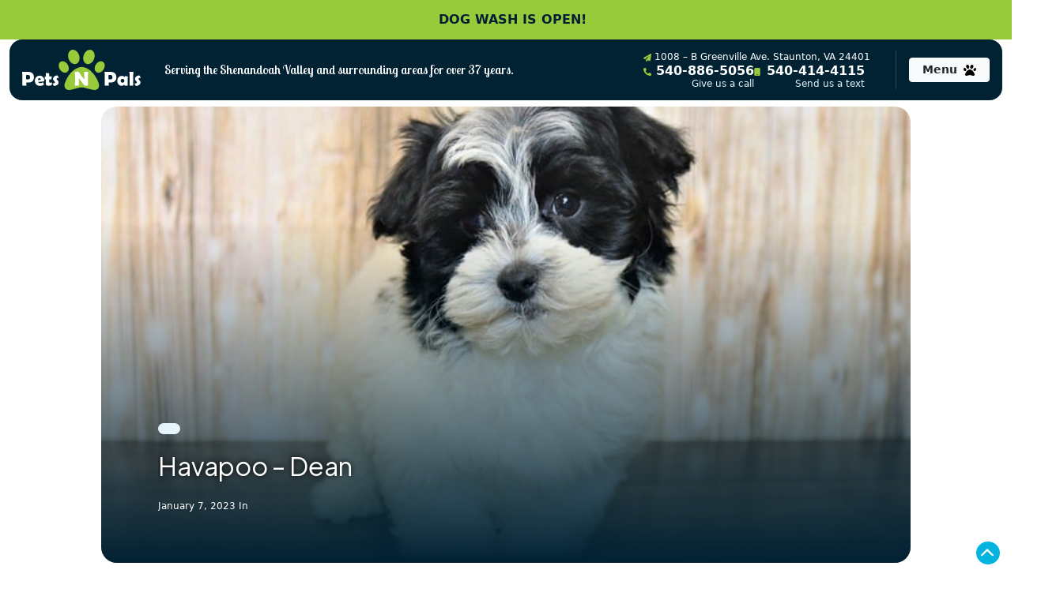

--- FILE ---
content_type: text/html; charset=UTF-8
request_url: https://petsnpals.biz/pet-gallery/2807-male-havapoo-dean/
body_size: 25645
content:
<!doctype html>
<html lang="en-US">
<head>
	<meta charset="UTF-8">
<script type="text/javascript">
/* <![CDATA[ */
var gform;gform||(document.addEventListener("gform_main_scripts_loaded",function(){gform.scriptsLoaded=!0}),document.addEventListener("gform/theme/scripts_loaded",function(){gform.themeScriptsLoaded=!0}),window.addEventListener("DOMContentLoaded",function(){gform.domLoaded=!0}),gform={domLoaded:!1,scriptsLoaded:!1,themeScriptsLoaded:!1,isFormEditor:()=>"function"==typeof InitializeEditor,callIfLoaded:function(o){return!(!gform.domLoaded||!gform.scriptsLoaded||!gform.themeScriptsLoaded&&!gform.isFormEditor()||(gform.isFormEditor()&&console.warn("The use of gform.initializeOnLoaded() is deprecated in the form editor context and will be removed in Gravity Forms 3.1."),o(),0))},initializeOnLoaded:function(o){gform.callIfLoaded(o)||(document.addEventListener("gform_main_scripts_loaded",()=>{gform.scriptsLoaded=!0,gform.callIfLoaded(o)}),document.addEventListener("gform/theme/scripts_loaded",()=>{gform.themeScriptsLoaded=!0,gform.callIfLoaded(o)}),window.addEventListener("DOMContentLoaded",()=>{gform.domLoaded=!0,gform.callIfLoaded(o)}))},hooks:{action:{},filter:{}},addAction:function(o,r,e,t){gform.addHook("action",o,r,e,t)},addFilter:function(o,r,e,t){gform.addHook("filter",o,r,e,t)},doAction:function(o){gform.doHook("action",o,arguments)},applyFilters:function(o){return gform.doHook("filter",o,arguments)},removeAction:function(o,r){gform.removeHook("action",o,r)},removeFilter:function(o,r,e){gform.removeHook("filter",o,r,e)},addHook:function(o,r,e,t,n){null==gform.hooks[o][r]&&(gform.hooks[o][r]=[]);var d=gform.hooks[o][r];null==n&&(n=r+"_"+d.length),gform.hooks[o][r].push({tag:n,callable:e,priority:t=null==t?10:t})},doHook:function(r,o,e){var t;if(e=Array.prototype.slice.call(e,1),null!=gform.hooks[r][o]&&((o=gform.hooks[r][o]).sort(function(o,r){return o.priority-r.priority}),o.forEach(function(o){"function"!=typeof(t=o.callable)&&(t=window[t]),"action"==r?t.apply(null,e):e[0]=t.apply(null,e)})),"filter"==r)return e[0]},removeHook:function(o,r,t,n){var e;null!=gform.hooks[o][r]&&(e=(e=gform.hooks[o][r]).filter(function(o,r,e){return!!(null!=n&&n!=o.tag||null!=t&&t!=o.priority)}),gform.hooks[o][r]=e)}});
/* ]]> */
</script>

	<meta name="viewport" content="width=device-width, initial-scale=1">
	<link rel="profile" href="http://gmpg.org/xfn/11">
	<link rel="preconnect" href="https://fonts.googleapis.com">
	<link rel="preconnect" href="https://fonts.gstatic.com" crossorigin>
	<link href="https://fonts.googleapis.com/css2?family=Lobster+Two:ital,wght@0,400;0,700;1,400;1,700&family=Mulish:ital,wght@0,200..1000;1,200..1000&family=Plus+Jakarta+Sans:ital,wght@0,200..800;1,200..800&display=swap" rel="stylesheet">
	<link rel="stylesheet" href="https://cdnjs.cloudflare.com/ajax/libs/animate.css/3.5.2/animate.min.css">
	<link rel="apple-touch-icon" sizes="180x180" href="/apple-touch-icon.png">
	<link rel="icon" type="image/png" sizes="32x32" href="/favicon-32x32.png">
	<link rel="icon" type="image/png" sizes="16x16" href="/favicon-16x16.png">
	<link rel="manifest" href="/site.webmanifest">
	
	<meta name='robots' content='index, follow, max-image-preview:large, max-snippet:-1, max-video-preview:-1' />
	<style>img:is([sizes="auto" i], [sizes^="auto," i]) { contain-intrinsic-size: 3000px 1500px }</style>
	
<!-- Google Tag Manager for WordPress by gtm4wp.com -->
<script data-cfasync="false" data-pagespeed-no-defer>
	var gtm4wp_datalayer_name = "dataLayer";
	var dataLayer = dataLayer || [];
	const gtm4wp_use_sku_instead = false;
	const gtm4wp_currency = 'USD';
	const gtm4wp_product_per_impression = false;
	const gtm4wp_clear_ecommerce = false;
	const gtm4wp_datalayer_max_timeout = 2000;
</script>
<!-- End Google Tag Manager for WordPress by gtm4wp.com -->
	<!-- This site is optimized with the Yoast SEO plugin v26.1.1 - https://yoast.com/wordpress/plugins/seo/ -->
	<title>Havapoo-DOG-Male-Black and white-3911836-Pets-N-Pals</title>
	<meta name="description" content="This Black and white Havapoo DOG Id: 3911836 was born on 9/23/2022 here at Pets-N-Pals." />
	<link rel="canonical" href="https://petsnpals.biz/pet-gallery/2807-male-havapoo-dean/" />
	<meta property="og:locale" content="en_US" />
	<meta property="og:type" content="article" />
	<meta property="og:title" content="Havapoo - Dean Puppies | Pets-N-Pals" />
	<meta property="og:description" content="Meet our Havapoo - Dean puppies in the gallery and see why families love our healthy, happy pups raised with care." />
	<meta property="og:url" content="https://petsnpals.biz/pet-gallery/2807-male-havapoo-dean/" />
	<meta property="og:site_name" content="Pets-N-Pals" />
	<meta property="og:image" content="https://petsnpals.biz/wp-content/uploads/2023/01/2605838_800.jpg" />
	<meta property="og:image:width" content="800" />
	<meta property="og:image:height" content="600" />
	<meta property="og:image:type" content="image/jpeg" />
	<meta name="twitter:card" content="summary_large_image" />
	<script type="application/ld+json" class="yoast-schema-graph">{"@context":"https://schema.org","@graph":[{"@type":"WebPage","@id":"https://petsnpals.biz/pet-gallery/2807-male-havapoo-dean/","url":"https://petsnpals.biz/pet-gallery/2807-male-havapoo-dean/","name":"Havapoo - Dean Puppies | Pets-N-Pals","isPartOf":{"@id":"https://petsnpals.biz/#website"},"primaryImageOfPage":{"@id":"https://petsnpals.biz/pet-gallery/2807-male-havapoo-dean/#primaryimage"},"image":{"@id":"https://petsnpals.biz/pet-gallery/2807-male-havapoo-dean/#primaryimage"},"thumbnailUrl":"https://petsnpals.biz/wp-content/uploads/2023/01/2605838_800.jpg","datePublished":"2023-01-07T22:49:30+00:00","description":"Meet our Havapoo - Dean puppies in the gallery and see why families love our healthy, happy pups raised with care.","breadcrumb":{"@id":"https://petsnpals.biz/pet-gallery/2807-male-havapoo-dean/#breadcrumb"},"inLanguage":"en-US","potentialAction":[{"@type":"ReadAction","target":["https://petsnpals.biz/pet-gallery/2807-male-havapoo-dean/"]}]},{"@type":"ImageObject","inLanguage":"en-US","@id":"https://petsnpals.biz/pet-gallery/2807-male-havapoo-dean/#primaryimage","url":"https://petsnpals.biz/wp-content/uploads/2023/01/2605838_800.jpg","contentUrl":"https://petsnpals.biz/wp-content/uploads/2023/01/2605838_800.jpg","width":800,"height":600},{"@type":"BreadcrumbList","@id":"https://petsnpals.biz/pet-gallery/2807-male-havapoo-dean/#breadcrumb","itemListElement":[{"@type":"ListItem","position":1,"name":"Home","item":"https://petsnpals.biz/"},{"@type":"ListItem","position":2,"name":"Gallery","item":"https://petsnpals.biz/pet-gallery/"},{"@type":"ListItem","position":3,"name":"Havapoo &#8211; Dean"}]},{"@type":"WebSite","@id":"https://petsnpals.biz/#website","url":"https://petsnpals.biz/","name":"Pets-N-Pals Pet Store","description":"Serving the Shenandoah Valley and surrounding areas for over 30 years.","potentialAction":[{"@type":"SearchAction","target":{"@type":"EntryPoint","urlTemplate":"https://petsnpals.biz/?s={search_term_string}"},"query-input":{"@type":"PropertyValueSpecification","valueRequired":true,"valueName":"search_term_string"}}],"inLanguage":"en-US"}]}</script>
	<!-- / Yoast SEO plugin. -->


<link rel='dns-prefetch' href='//ajax.googleapis.com' />
<link rel='dns-prefetch' href='//static.addtoany.com' />
<link rel='dns-prefetch' href='//tannerhodges.github.io' />
<link rel='dns-prefetch' href='//cdn.jsdelivr.net' />
<link rel="alternate" type="application/rss+xml" title="Pets-N-Pals &raquo; Feed" href="https://petsnpals.biz/feed/" />
<link rel="alternate" type="application/rss+xml" title="Pets-N-Pals &raquo; Comments Feed" href="https://petsnpals.biz/comments/feed/" />
		<style>
			.lazyload,
			.lazyloading {
				max-width: 100%;
			}
		</style>
		<script type="text/javascript">
/* <![CDATA[ */
window._wpemojiSettings = {"baseUrl":"https:\/\/s.w.org\/images\/core\/emoji\/16.0.1\/72x72\/","ext":".png","svgUrl":"https:\/\/s.w.org\/images\/core\/emoji\/16.0.1\/svg\/","svgExt":".svg","source":{"concatemoji":"https:\/\/petsnpals.biz\/wp-includes\/js\/wp-emoji-release.min.js?ver=6.8.3"}};
/*! This file is auto-generated */
!function(s,n){var o,i,e;function c(e){try{var t={supportTests:e,timestamp:(new Date).valueOf()};sessionStorage.setItem(o,JSON.stringify(t))}catch(e){}}function p(e,t,n){e.clearRect(0,0,e.canvas.width,e.canvas.height),e.fillText(t,0,0);var t=new Uint32Array(e.getImageData(0,0,e.canvas.width,e.canvas.height).data),a=(e.clearRect(0,0,e.canvas.width,e.canvas.height),e.fillText(n,0,0),new Uint32Array(e.getImageData(0,0,e.canvas.width,e.canvas.height).data));return t.every(function(e,t){return e===a[t]})}function u(e,t){e.clearRect(0,0,e.canvas.width,e.canvas.height),e.fillText(t,0,0);for(var n=e.getImageData(16,16,1,1),a=0;a<n.data.length;a++)if(0!==n.data[a])return!1;return!0}function f(e,t,n,a){switch(t){case"flag":return n(e,"\ud83c\udff3\ufe0f\u200d\u26a7\ufe0f","\ud83c\udff3\ufe0f\u200b\u26a7\ufe0f")?!1:!n(e,"\ud83c\udde8\ud83c\uddf6","\ud83c\udde8\u200b\ud83c\uddf6")&&!n(e,"\ud83c\udff4\udb40\udc67\udb40\udc62\udb40\udc65\udb40\udc6e\udb40\udc67\udb40\udc7f","\ud83c\udff4\u200b\udb40\udc67\u200b\udb40\udc62\u200b\udb40\udc65\u200b\udb40\udc6e\u200b\udb40\udc67\u200b\udb40\udc7f");case"emoji":return!a(e,"\ud83e\udedf")}return!1}function g(e,t,n,a){var r="undefined"!=typeof WorkerGlobalScope&&self instanceof WorkerGlobalScope?new OffscreenCanvas(300,150):s.createElement("canvas"),o=r.getContext("2d",{willReadFrequently:!0}),i=(o.textBaseline="top",o.font="600 32px Arial",{});return e.forEach(function(e){i[e]=t(o,e,n,a)}),i}function t(e){var t=s.createElement("script");t.src=e,t.defer=!0,s.head.appendChild(t)}"undefined"!=typeof Promise&&(o="wpEmojiSettingsSupports",i=["flag","emoji"],n.supports={everything:!0,everythingExceptFlag:!0},e=new Promise(function(e){s.addEventListener("DOMContentLoaded",e,{once:!0})}),new Promise(function(t){var n=function(){try{var e=JSON.parse(sessionStorage.getItem(o));if("object"==typeof e&&"number"==typeof e.timestamp&&(new Date).valueOf()<e.timestamp+604800&&"object"==typeof e.supportTests)return e.supportTests}catch(e){}return null}();if(!n){if("undefined"!=typeof Worker&&"undefined"!=typeof OffscreenCanvas&&"undefined"!=typeof URL&&URL.createObjectURL&&"undefined"!=typeof Blob)try{var e="postMessage("+g.toString()+"("+[JSON.stringify(i),f.toString(),p.toString(),u.toString()].join(",")+"));",a=new Blob([e],{type:"text/javascript"}),r=new Worker(URL.createObjectURL(a),{name:"wpTestEmojiSupports"});return void(r.onmessage=function(e){c(n=e.data),r.terminate(),t(n)})}catch(e){}c(n=g(i,f,p,u))}t(n)}).then(function(e){for(var t in e)n.supports[t]=e[t],n.supports.everything=n.supports.everything&&n.supports[t],"flag"!==t&&(n.supports.everythingExceptFlag=n.supports.everythingExceptFlag&&n.supports[t]);n.supports.everythingExceptFlag=n.supports.everythingExceptFlag&&!n.supports.flag,n.DOMReady=!1,n.readyCallback=function(){n.DOMReady=!0}}).then(function(){return e}).then(function(){var e;n.supports.everything||(n.readyCallback(),(e=n.source||{}).concatemoji?t(e.concatemoji):e.wpemoji&&e.twemoji&&(t(e.twemoji),t(e.wpemoji)))}))}((window,document),window._wpemojiSettings);
/* ]]> */
</script>
<link rel='stylesheet' id='font-awesome-css' href='https://petsnpals.biz/wp-content/plugins/woocommerce-ajax-filters/berocket/assets/css/font-awesome.min.css?ver=6.8.3' type='text/css' media='all' />
<link rel='stylesheet' id='berocket_aapf_widget-style-css' href='https://petsnpals.biz/wp-content/plugins/woocommerce-ajax-filters/assets/frontend/css/fullmain.min.css?ver=1.6.9.4' type='text/css' media='all' />
<style id='wp-emoji-styles-inline-css' type='text/css'>

	img.wp-smiley, img.emoji {
		display: inline !important;
		border: none !important;
		box-shadow: none !important;
		height: 1em !important;
		width: 1em !important;
		margin: 0 0.07em !important;
		vertical-align: -0.1em !important;
		background: none !important;
		padding: 0 !important;
	}
</style>
<link rel='stylesheet' id='wp-block-library-css' href='https://petsnpals.biz/wp-includes/css/dist/block-library/style.min.css?ver=6.8.3' type='text/css' media='all' />
<style id='classic-theme-styles-inline-css' type='text/css'>
/*! This file is auto-generated */
.wp-block-button__link{color:#fff;background-color:#32373c;border-radius:9999px;box-shadow:none;text-decoration:none;padding:calc(.667em + 2px) calc(1.333em + 2px);font-size:1.125em}.wp-block-file__button{background:#32373c;color:#fff;text-decoration:none}
</style>
<style id='global-styles-inline-css' type='text/css'>
:root{--wp--preset--aspect-ratio--square: 1;--wp--preset--aspect-ratio--4-3: 4/3;--wp--preset--aspect-ratio--3-4: 3/4;--wp--preset--aspect-ratio--3-2: 3/2;--wp--preset--aspect-ratio--2-3: 2/3;--wp--preset--aspect-ratio--16-9: 16/9;--wp--preset--aspect-ratio--9-16: 9/16;--wp--preset--color--black: #000000;--wp--preset--color--cyan-bluish-gray: #abb8c3;--wp--preset--color--white: #ffffff;--wp--preset--color--pale-pink: #f78da7;--wp--preset--color--vivid-red: #cf2e2e;--wp--preset--color--luminous-vivid-orange: #ff6900;--wp--preset--color--luminous-vivid-amber: #fcb900;--wp--preset--color--light-green-cyan: #7bdcb5;--wp--preset--color--vivid-green-cyan: #00d084;--wp--preset--color--pale-cyan-blue: #8ed1fc;--wp--preset--color--vivid-cyan-blue: #0693e3;--wp--preset--color--vivid-purple: #9b51e0;--wp--preset--gradient--vivid-cyan-blue-to-vivid-purple: linear-gradient(135deg,rgba(6,147,227,1) 0%,rgb(155,81,224) 100%);--wp--preset--gradient--light-green-cyan-to-vivid-green-cyan: linear-gradient(135deg,rgb(122,220,180) 0%,rgb(0,208,130) 100%);--wp--preset--gradient--luminous-vivid-amber-to-luminous-vivid-orange: linear-gradient(135deg,rgba(252,185,0,1) 0%,rgba(255,105,0,1) 100%);--wp--preset--gradient--luminous-vivid-orange-to-vivid-red: linear-gradient(135deg,rgba(255,105,0,1) 0%,rgb(207,46,46) 100%);--wp--preset--gradient--very-light-gray-to-cyan-bluish-gray: linear-gradient(135deg,rgb(238,238,238) 0%,rgb(169,184,195) 100%);--wp--preset--gradient--cool-to-warm-spectrum: linear-gradient(135deg,rgb(74,234,220) 0%,rgb(151,120,209) 20%,rgb(207,42,186) 40%,rgb(238,44,130) 60%,rgb(251,105,98) 80%,rgb(254,248,76) 100%);--wp--preset--gradient--blush-light-purple: linear-gradient(135deg,rgb(255,206,236) 0%,rgb(152,150,240) 100%);--wp--preset--gradient--blush-bordeaux: linear-gradient(135deg,rgb(254,205,165) 0%,rgb(254,45,45) 50%,rgb(107,0,62) 100%);--wp--preset--gradient--luminous-dusk: linear-gradient(135deg,rgb(255,203,112) 0%,rgb(199,81,192) 50%,rgb(65,88,208) 100%);--wp--preset--gradient--pale-ocean: linear-gradient(135deg,rgb(255,245,203) 0%,rgb(182,227,212) 50%,rgb(51,167,181) 100%);--wp--preset--gradient--electric-grass: linear-gradient(135deg,rgb(202,248,128) 0%,rgb(113,206,126) 100%);--wp--preset--gradient--midnight: linear-gradient(135deg,rgb(2,3,129) 0%,rgb(40,116,252) 100%);--wp--preset--font-size--small: 13px;--wp--preset--font-size--medium: 20px;--wp--preset--font-size--large: 36px;--wp--preset--font-size--x-large: 42px;--wp--preset--spacing--20: 0.44rem;--wp--preset--spacing--30: 0.67rem;--wp--preset--spacing--40: 1rem;--wp--preset--spacing--50: 1.5rem;--wp--preset--spacing--60: 2.25rem;--wp--preset--spacing--70: 3.38rem;--wp--preset--spacing--80: 5.06rem;--wp--preset--shadow--natural: 6px 6px 9px rgba(0, 0, 0, 0.2);--wp--preset--shadow--deep: 12px 12px 50px rgba(0, 0, 0, 0.4);--wp--preset--shadow--sharp: 6px 6px 0px rgba(0, 0, 0, 0.2);--wp--preset--shadow--outlined: 6px 6px 0px -3px rgba(255, 255, 255, 1), 6px 6px rgba(0, 0, 0, 1);--wp--preset--shadow--crisp: 6px 6px 0px rgba(0, 0, 0, 1);}:where(.is-layout-flex){gap: 0.5em;}:where(.is-layout-grid){gap: 0.5em;}body .is-layout-flex{display: flex;}.is-layout-flex{flex-wrap: wrap;align-items: center;}.is-layout-flex > :is(*, div){margin: 0;}body .is-layout-grid{display: grid;}.is-layout-grid > :is(*, div){margin: 0;}:where(.wp-block-columns.is-layout-flex){gap: 2em;}:where(.wp-block-columns.is-layout-grid){gap: 2em;}:where(.wp-block-post-template.is-layout-flex){gap: 1.25em;}:where(.wp-block-post-template.is-layout-grid){gap: 1.25em;}.has-black-color{color: var(--wp--preset--color--black) !important;}.has-cyan-bluish-gray-color{color: var(--wp--preset--color--cyan-bluish-gray) !important;}.has-white-color{color: var(--wp--preset--color--white) !important;}.has-pale-pink-color{color: var(--wp--preset--color--pale-pink) !important;}.has-vivid-red-color{color: var(--wp--preset--color--vivid-red) !important;}.has-luminous-vivid-orange-color{color: var(--wp--preset--color--luminous-vivid-orange) !important;}.has-luminous-vivid-amber-color{color: var(--wp--preset--color--luminous-vivid-amber) !important;}.has-light-green-cyan-color{color: var(--wp--preset--color--light-green-cyan) !important;}.has-vivid-green-cyan-color{color: var(--wp--preset--color--vivid-green-cyan) !important;}.has-pale-cyan-blue-color{color: var(--wp--preset--color--pale-cyan-blue) !important;}.has-vivid-cyan-blue-color{color: var(--wp--preset--color--vivid-cyan-blue) !important;}.has-vivid-purple-color{color: var(--wp--preset--color--vivid-purple) !important;}.has-black-background-color{background-color: var(--wp--preset--color--black) !important;}.has-cyan-bluish-gray-background-color{background-color: var(--wp--preset--color--cyan-bluish-gray) !important;}.has-white-background-color{background-color: var(--wp--preset--color--white) !important;}.has-pale-pink-background-color{background-color: var(--wp--preset--color--pale-pink) !important;}.has-vivid-red-background-color{background-color: var(--wp--preset--color--vivid-red) !important;}.has-luminous-vivid-orange-background-color{background-color: var(--wp--preset--color--luminous-vivid-orange) !important;}.has-luminous-vivid-amber-background-color{background-color: var(--wp--preset--color--luminous-vivid-amber) !important;}.has-light-green-cyan-background-color{background-color: var(--wp--preset--color--light-green-cyan) !important;}.has-vivid-green-cyan-background-color{background-color: var(--wp--preset--color--vivid-green-cyan) !important;}.has-pale-cyan-blue-background-color{background-color: var(--wp--preset--color--pale-cyan-blue) !important;}.has-vivid-cyan-blue-background-color{background-color: var(--wp--preset--color--vivid-cyan-blue) !important;}.has-vivid-purple-background-color{background-color: var(--wp--preset--color--vivid-purple) !important;}.has-black-border-color{border-color: var(--wp--preset--color--black) !important;}.has-cyan-bluish-gray-border-color{border-color: var(--wp--preset--color--cyan-bluish-gray) !important;}.has-white-border-color{border-color: var(--wp--preset--color--white) !important;}.has-pale-pink-border-color{border-color: var(--wp--preset--color--pale-pink) !important;}.has-vivid-red-border-color{border-color: var(--wp--preset--color--vivid-red) !important;}.has-luminous-vivid-orange-border-color{border-color: var(--wp--preset--color--luminous-vivid-orange) !important;}.has-luminous-vivid-amber-border-color{border-color: var(--wp--preset--color--luminous-vivid-amber) !important;}.has-light-green-cyan-border-color{border-color: var(--wp--preset--color--light-green-cyan) !important;}.has-vivid-green-cyan-border-color{border-color: var(--wp--preset--color--vivid-green-cyan) !important;}.has-pale-cyan-blue-border-color{border-color: var(--wp--preset--color--pale-cyan-blue) !important;}.has-vivid-cyan-blue-border-color{border-color: var(--wp--preset--color--vivid-cyan-blue) !important;}.has-vivid-purple-border-color{border-color: var(--wp--preset--color--vivid-purple) !important;}.has-vivid-cyan-blue-to-vivid-purple-gradient-background{background: var(--wp--preset--gradient--vivid-cyan-blue-to-vivid-purple) !important;}.has-light-green-cyan-to-vivid-green-cyan-gradient-background{background: var(--wp--preset--gradient--light-green-cyan-to-vivid-green-cyan) !important;}.has-luminous-vivid-amber-to-luminous-vivid-orange-gradient-background{background: var(--wp--preset--gradient--luminous-vivid-amber-to-luminous-vivid-orange) !important;}.has-luminous-vivid-orange-to-vivid-red-gradient-background{background: var(--wp--preset--gradient--luminous-vivid-orange-to-vivid-red) !important;}.has-very-light-gray-to-cyan-bluish-gray-gradient-background{background: var(--wp--preset--gradient--very-light-gray-to-cyan-bluish-gray) !important;}.has-cool-to-warm-spectrum-gradient-background{background: var(--wp--preset--gradient--cool-to-warm-spectrum) !important;}.has-blush-light-purple-gradient-background{background: var(--wp--preset--gradient--blush-light-purple) !important;}.has-blush-bordeaux-gradient-background{background: var(--wp--preset--gradient--blush-bordeaux) !important;}.has-luminous-dusk-gradient-background{background: var(--wp--preset--gradient--luminous-dusk) !important;}.has-pale-ocean-gradient-background{background: var(--wp--preset--gradient--pale-ocean) !important;}.has-electric-grass-gradient-background{background: var(--wp--preset--gradient--electric-grass) !important;}.has-midnight-gradient-background{background: var(--wp--preset--gradient--midnight) !important;}.has-small-font-size{font-size: var(--wp--preset--font-size--small) !important;}.has-medium-font-size{font-size: var(--wp--preset--font-size--medium) !important;}.has-large-font-size{font-size: var(--wp--preset--font-size--large) !important;}.has-x-large-font-size{font-size: var(--wp--preset--font-size--x-large) !important;}
:where(.wp-block-post-template.is-layout-flex){gap: 1.25em;}:where(.wp-block-post-template.is-layout-grid){gap: 1.25em;}
:where(.wp-block-columns.is-layout-flex){gap: 2em;}:where(.wp-block-columns.is-layout-grid){gap: 2em;}
:root :where(.wp-block-pullquote){font-size: 1.5em;line-height: 1.6;}
</style>
<link rel='stylesheet' id='cff_carousel_css-css' href='https://petsnpals.biz/wp-content/plugins/cff-extensions/cff-carousel/css/carousel.css?ver=1.2.3' type='text/css' media='all' />
<link rel='stylesheet' id='puppy-breeds-style-css' href='https://petsnpals.biz/wp-content/plugins/puppy-breeds/asset/css/breeds.css?ver=1.2.0' type='text/css' media='all' />
<link rel='stylesheet' id='woocommerce-layout-css' href='https://petsnpals.biz/wp-content/plugins/woocommerce/assets/css/woocommerce-layout.css?ver=10.3.7' type='text/css' media='all' />
<link rel='stylesheet' id='woocommerce-smallscreen-css' href='https://petsnpals.biz/wp-content/plugins/woocommerce/assets/css/woocommerce-smallscreen.css?ver=10.3.7' type='text/css' media='only screen and (max-width: 768px)' />
<link rel='stylesheet' id='woocommerce-general-css' href='https://petsnpals.biz/wp-content/plugins/woocommerce/assets/css/woocommerce.css?ver=10.3.7' type='text/css' media='all' />
<style id='woocommerce-inline-inline-css' type='text/css'>
.woocommerce form .form-row .required { visibility: visible; }
</style>
<link rel='stylesheet' id='cff-css' href='https://petsnpals.biz/wp-content/plugins/custom-facebook-feed-pro/assets/css/cff-style.min.css?ver=4.7.4' type='text/css' media='all' />
<link rel='stylesheet' id='brands-styles-css' href='https://petsnpals.biz/wp-content/plugins/woocommerce/assets/css/brands.css?ver=10.3.7' type='text/css' media='all' />
<link rel='stylesheet' id='starterpistol-css' href='https://petsnpals.biz/wp-content/themes/starterpistol/style.css?ver=6.8.3' type='text/css' media='all' />
<link rel='stylesheet' id='child-style-css' href='https://petsnpals.biz/wp-content/themes/starterpistol-child/style.css?ver=2.0.2-rc4' type='text/css' media='all' />
<link rel='stylesheet' id='bootstrap-css' href='https://cdn.jsdelivr.net/npm/bootstrap@5.3.7/dist/css/bootstrap.min.css?ver=5.3.7' type='text/css' media='all' />
<link rel='stylesheet' id='glide-css-css' href='https://cdn.jsdelivr.net/npm/@glidejs/glide/dist/css/glide.core.min.css?ver=3.5.2' type='text/css' media='all' />
<link rel='stylesheet' id='theme-style-css' href='https://petsnpals.biz/wp-content/themes/starterpistol/dynamic.css?ver=2.0.2-rc4' type='text/css' media='all' />
<link rel='stylesheet' id='starterpistol-style-css' href='https://petsnpals.biz/wp-content/themes/starterpistol-child/style.css?ver=all' type='text/css' media='all' />
<link rel='stylesheet' id='fancybox-css' href='https://petsnpals.biz/wp-content/plugins/easy-fancybox/fancybox/1.5.4/jquery.fancybox.min.css?ver=6.8.3' type='text/css' media='screen' />
<style id='fancybox-inline-css' type='text/css'>
#fancybox-outer{background:#ffffff}#fancybox-content{background:#ffffff;border-color:#ffffff;color:#000000;}#fancybox-title,#fancybox-title-float-main{color:#fff}
</style>
<link rel='stylesheet' id='addtoany-css' href='https://petsnpals.biz/wp-content/plugins/add-to-any/addtoany.min.css?ver=1.16' type='text/css' media='all' />
<script type="text/javascript" src="https://ajax.googleapis.com/ajax/libs/jquery/3.4.1/jquery.min.js?ver=6.8.3" id="jquery-js"></script>
<script type="text/javascript" id="addtoany-core-js-before">
/* <![CDATA[ */
window.a2a_config=window.a2a_config||{};a2a_config.callbacks=[];a2a_config.overlays=[];a2a_config.templates={};
/* ]]> */
</script>
<script type="text/javascript" defer src="https://static.addtoany.com/menu/page.js" id="addtoany-core-js"></script>
<script type="text/javascript" defer src="https://petsnpals.biz/wp-content/plugins/add-to-any/addtoany.min.js?ver=1.1" id="addtoany-jquery-js"></script>
<script type="text/javascript" id="pfb-handle-js-before">
/* <![CDATA[ */
const petlandfb = {"evID":"pfe-6978e9a8dcc64","thankyou_page":false,"available_page":false,"petdetail_page":false,"entry":"","fn":"","ln":"","em":"","ph":"","pet_id":"","pet_ref_id":"","pet_location":"","thank_you_location":""}
/* ]]> */
</script>
<script type="text/javascript" src="https://petsnpals.biz/wp-content/plugins/woocommerce/assets/js/jquery-blockui/jquery.blockUI.min.js?ver=2.7.0-wc.10.3.7" id="wc-jquery-blockui-js" defer="defer" data-wp-strategy="defer"></script>
<script type="text/javascript" id="wc-add-to-cart-js-extra">
/* <![CDATA[ */
var wc_add_to_cart_params = {"ajax_url":"\/wp-admin\/admin-ajax.php","wc_ajax_url":"\/?wc-ajax=%%endpoint%%","i18n_view_cart":"View cart","cart_url":"https:\/\/petsnpals.biz\/cart\/","is_cart":"","cart_redirect_after_add":"no"};
/* ]]> */
</script>
<script type="text/javascript" src="https://petsnpals.biz/wp-content/plugins/woocommerce/assets/js/frontend/add-to-cart.min.js?ver=10.3.7" id="wc-add-to-cart-js" defer="defer" data-wp-strategy="defer"></script>
<script type="text/javascript" src="https://petsnpals.biz/wp-content/plugins/woocommerce/assets/js/js-cookie/js.cookie.min.js?ver=2.1.4-wc.10.3.7" id="wc-js-cookie-js" defer="defer" data-wp-strategy="defer"></script>
<script type="text/javascript" id="woocommerce-js-extra">
/* <![CDATA[ */
var woocommerce_params = {"ajax_url":"\/wp-admin\/admin-ajax.php","wc_ajax_url":"\/?wc-ajax=%%endpoint%%","i18n_password_show":"Show password","i18n_password_hide":"Hide password"};
/* ]]> */
</script>
<script type="text/javascript" src="https://petsnpals.biz/wp-content/plugins/woocommerce/assets/js/frontend/woocommerce.min.js?ver=10.3.7" id="woocommerce-js" defer="defer" data-wp-strategy="defer"></script>
<link rel="https://api.w.org/" href="https://petsnpals.biz/wp-json/" /><link rel='shortlink' href='https://petsnpals.biz/?p=117085' />
<link rel="alternate" title="oEmbed (JSON)" type="application/json+oembed" href="https://petsnpals.biz/wp-json/oembed/1.0/embed?url=https%3A%2F%2Fpetsnpals.biz%2Fpet-gallery%2F2807-male-havapoo-dean%2F" />
<link rel="alternate" title="oEmbed (XML)" type="text/xml+oembed" href="https://petsnpals.biz/wp-json/oembed/1.0/embed?url=https%3A%2F%2Fpetsnpals.biz%2Fpet-gallery%2F2807-male-havapoo-dean%2F&#038;format=xml" />
<meta name="google-site-verification" content="taTaeYt--2zL90n02upLLsLl5YMsnY_95ZP5PzApYEE" />

<script type="application/ld+json">
{
  "@context": "https://schema.org",
  "@type": "PetStore",
  "@id": "https://petsnpals.biz/#petstore",
  "name": "Pets-N-Pals",
  "image": "https://petsnpals.biz/wp-content/uploads/2018/08/logo.png",
  "url": "https://petsnpals.biz/",
  "logo": "https://petsnpals.biz/wp-content/uploads/2018/08/logo.png",
  "description": "Pets N Pals is a trusted, family-owned pet store. Meet & play with puppies from ethical breeders, & find all the supplies you need in-store.",
  "telephone": "+1-540-886-5056",
  "priceRange": "$$",
  "address": {
    "@type": "PostalAddress",
    "streetAddress": "1004 Greenville Ave",
    "addressLocality": "Staunton",
    "addressRegion": "VA",
    "postalCode": "24401",
    "addressCountry": "US"
  },
  "geo": {
    "@type": "GeoCoordinates",
    "latitude": 38.13238766160626,
    "longitude": -79.06357364418005
  },
  "openingHoursSpecification": [
    {
      "@type": "OpeningHoursSpecification",
      "dayOfWeek": [
        "Monday",
        "Tuesday",
        "Wednesday",
        "Thursday",
        "Friday",
        "Saturday"
      ],
      "opens": "12:00",
      "closes": "19:00"
    },
    {
      "@type": "OpeningHoursSpecification",
      "dayOfWeek": "Sunday",
      "opens": "12:00",
      "closes": "15:00"
    }
  ],
  "sameAs": [
    "https://www.instagram.com/petsnpals.biz/",
    "https://share.google/BjY2pXR52QdA3OlqW",
    "https://www.facebook.com/PetsNPals"
  ]
}
</script><!-- Custom Facebook Feed JS vars -->
<script type="text/javascript">
var cffsiteurl = "https://petsnpals.biz/wp-content/plugins";
var cffajaxurl = "https://petsnpals.biz/wp-admin/admin-ajax.php";


var cfflinkhashtags = "false";
</script>
		<script type="text/javascript">
				(function(c,l,a,r,i,t,y){
					c[a]=c[a]||function(){(c[a].q=c[a].q||[]).push(arguments)};t=l.createElement(r);t.async=1;
					t.src="https://www.clarity.ms/tag/"+i+"?ref=wordpress";y=l.getElementsByTagName(r)[0];y.parentNode.insertBefore(t,y);
				})(window, document, "clarity", "script", "uq3vln7v1f");
		</script>
		<style></style><meta name="ti-site-data" content="eyJyIjoiMTowITc6MCEzMDowIiwibyI6Imh0dHBzOlwvXC9wZXRzbnBhbHMuYml6XC93cC1hZG1pblwvYWRtaW4tYWpheC5waHA/YWN0aW9uPXRpX29ubGluZV91c2Vyc19nb29nbGUmcD0lMkZwZXQtZ2FsbGVyeSUyRjI4MDctbWFsZS1oYXZhcG9vLWRlYW4lMkYifQ==" />
<!-- Google Tag Manager for WordPress by gtm4wp.com -->
<!-- GTM Container placement set to manual -->
<script data-cfasync="false" data-pagespeed-no-defer>
	var dataLayer_content = [];
	dataLayer.push( dataLayer_content );
</script>
<script data-cfasync="false" data-pagespeed-no-defer>
(function(w,d,s,l,i){w[l]=w[l]||[];w[l].push({'gtm.start':
new Date().getTime(),event:'gtm.js'});var f=d.getElementsByTagName(s)[0],
j=d.createElement(s),dl=l!='dataLayer'?'&l='+l:'';j.async=true;j.src=
'//www.googletagmanager.com/gtm.js?id='+i+dl;f.parentNode.insertBefore(j,f);
})(window,document,'script','dataLayer','GTM-MK46F9B');
</script>
<!-- End Google Tag Manager for WordPress by gtm4wp.com -->		<script>
			document.documentElement.className = document.documentElement.className.replace('no-js', 'js');
		</script>
				<style>
			.no-js img.lazyload {
				display: none;
			}

			figure.wp-block-image img.lazyloading {
				min-width: 150px;
			}

			.lazyload,
			.lazyloading {
				--smush-placeholder-width: 100px;
				--smush-placeholder-aspect-ratio: 1/1;
				width: var(--smush-image-width, var(--smush-placeholder-width)) !important;
				aspect-ratio: var(--smush-image-aspect-ratio, var(--smush-placeholder-aspect-ratio)) !important;
			}

						.lazyload, .lazyloading {
				opacity: 0;
			}

			.lazyloaded {
				opacity: 1;
				transition: opacity 400ms;
				transition-delay: 0ms;
			}

					</style>
			<noscript><style>.woocommerce-product-gallery{ opacity: 1 !important; }</style></noscript>
	
        <script
                type="text/javascript">var ajaxurl = 'https://petsnpals.biz/wp-admin/admin-ajax.php';</script>
        		<style type="text/css" id="wp-custom-css">
			.dog_wash_bground {background-image: url('https://petsnpals.biz/wp-content/uploads/2025/07/DogWashBGround.png'); background-size: cover; background-position: center; background-repeat: no-repeat; padding: 6%; border-bottom: 5px solid #99ca3c;}
.dw_section_border {border-bottom: 20px solid #002133; border-top: 20px solid #002133; padding: 4%; }
.dog-waiver a:hover{
	color: #002133 !important;
	background-color: #e5f5fb !important;
}

/* pet listing page css start */
@media (max-width: 767px) {
	.glide__slide {
		background-color: #fff; /* Optional: set a fallback background color */
	}
}
@media only screen and (max-width: 767px) {
	.cust-prduct-list .woocommerce li.product .content {
		width: 100%;
	}

	/* Custom Grid Columns – Force Two Columns */
	.columns--grid-half,
	.columns--grid-thirds,
	.columns--grid-fourths,
	.columns--grid-fifths {
		display: -ms-grid !important;
		display: grid !important;
		-ms-grid-columns: (100%)[1] !important;
		grid-template-columns: repeat(2, 1fr) !important;
		gap: 15px;
	}
}
/* pet listing page css end */


@media (max-width: 768px) {
	.dog-wash-row {
		display: flex;
		flex-direction: column;
	}

	.column-text {
		order: 1;
	}

	.column-image {
		order: 2;
	}
}

.section--puppy-filter .columns {
	grid-template-columns: repeat(1, 1fr) !important;
}

.cff-header {
    display: none;
}		</style>
		<!-- Facebook Pixel Code -->
<script>
!function(f,b,e,v,n,t,s){if(f.fbq)return;n=f.fbq=function(){n.callMethod?
n.callMethod.apply(n,arguments):n.queue.push(arguments)};if(!f._fbq)f._fbq=n;
n.push=n;n.loaded=!0;n.version='2.0';n.queue=[];t=b.createElement(e);t.async=!0;
t.src=v;s=b.getElementsByTagName(e)[0];s.parentNode.insertBefore(t,s)}(window,
document,'script','https://connect.facebook.net/en_US/fbevents.js');
            fbq('init', '3163683460554897');   
    fbq('track', 'PageView');
</script>
                <noscript>
                <img height="1" width="1" style="display:none" src="https://www.facebook.com/tr?id=3163683460554897&ev=PageView&noscript=1"/>
            </noscript>
    
<!-- DO NOT MODIFY -->
<!-- End Facebook Pixel Code -->
<script type="text/javascript">
    
    var eventID = petlandfb.evID;
    console.log("Evnt: "+eventID);
    
        
           
    </script>
</head>

<body class="wp-singular pet-gallery-template-default single single-pet-gallery postid-117085 wp-theme-starterpistol wp-child-theme-starterpistol-child theme-starterpistol woocommerce-no-js store-independent">
<div id="page" class="site">
	<a class="skip-link screen-reader-text" href="#content">Skip to content</a>
	<div id="backtotop"></div>
	
	<div class="message-bar">
	<div class="l-constrain">
		<p>DOG WASH IS OPEN!</p>
	</div>
</div>
	<div class="container-fluid">
	<nav class="navbar navbar-dark flex-column flex-sm-row flex-nowrap justify-content-center gap-2 gap-md-3 rounded-4 mb-2 px-3 bg-secondary" style="background-color: #002232 !important;">
		<a href="https://petsnpals.biz" class="navbar-brand me-0 me-sm-auto">
			<img src="https://petsnpals.biz/wp-content/themes/starterpistol-child/images/logo.svg" alt="Pets-N-Pals" width="150" height="51" loading="lazy">

			<div class="site-description d-none d-xl-inline-block">
				<span>Serving the Shenandoah Valley and surrounding areas for over 37 years.</span>
			</div>
		</a>

		<div class="site-contact">
			<div class="locations">

	
  	
	<div class="location-item">
		
					<p class="location__address m-0">
				<a href="http://maps.app.goo.gl/5FBAdApDVhTDTceT8" target="_blank">
					<span class="icon--airplane"></span> 1008 – B Greenville Ave. Staunton, VA 24401				</a>
			</p>
			</div>

  

</div>
			<div class="phones columns">
	<span class="phone"><a href="tel:540-886-5056"><span class="icon--phone"></span> 540-886-5056<label>Give us a call</label></a></span>
	<span class="phone"><a href="sms:540-414-4115"><span class="icon--rectangle"></span> 540-414-4115<label>Send us a text</label></a></span>
</div>		</div>

		<button class="btn btn-sm btn-light ms-3 px-3 text-dark w-auto text-nowrap" type="button" data-bs-toggle="offcanvas" data-bs-target="#menu" aria-controls="menu" aria-label="Toggle navigation">
	<b class="me-1">Menu</b>
	<i class="icon--paw text-success"></i>
</button>

<div class="site-menu--mobile offcanvas offcanvas-end rounded-1 overflow-hidden shadow-lg text-white" tabindex="-1" id="menu" aria-labelledby="menuLabel">
	<div class="offcanvas-header border-bottom align-items-start">
		<h5 class="offcanvas-title text-white pe-none" id="menuLabel">Menu</h5>
		<button type="button" class="btn-close btn-close-white mt-0 pe-none" data-bs-dismiss="offcanvas" aria-label="Close"></button>
	</div>

	<nav id="site-navigation" class="mobile-menu offcanvas-body p-0 flex-grow-1">
		<div class="menu-mobile-menu-container"><ul id="mobile-menu" class="menu"><li id="menu-item-279" class="menu-item menu-item-type-post_type menu-item-object-page menu-item-home menu-item-279"><a href="https://petsnpals.biz/">Home</a></li><li id="menu-item-121606" class="menu-item menu-item-type-post_type menu-item-object-page current-menu-item page_item page-item-121513 current_page_item menu-item-121606"><a href="https://petsnpals.biz/dogs-and-puppies-for-sale/" aria-current="page">Puppies for Sale</a></li><li id="menu-item-121604" class="menu-item menu-item-type-post_type menu-item-object-page menu-item-121604"><a href="https://petsnpals.biz/our-family/">About Us</a></li><li id="menu-item-121605" class="menu-item menu-item-type-post_type menu-item-object-page menu-item-121605"><a href="https://petsnpals.biz/our-puppies/">Our Puppies, Our Way</a></li><li id="menu-item-123512" class="menu-item menu-item-type-post_type menu-item-object-page menu-item-123512"><a href="https://petsnpals.biz/forever-families/">Forever Families</a></li><li id="menu-item-123505" class="menu-item menu-item-type-post_type menu-item-object-page menu-item-123505"><a href="https://petsnpals.biz/pet-gallery/">Puppy Photo Gallery</a></li><li id="menu-item-121602" class="menu-item menu-item-type-post_type menu-item-object-page menu-item-121602"><a href="https://petsnpals.biz/blog/">Blog</a></li><li id="menu-item-121608" class="menu-item menu-item-type-post_type menu-item-object-page menu-item-121608"><a href="https://petsnpals.biz/financing/">Financing</a></li><li id="menu-item-121612" class="menu-item menu-item-type-post_type menu-item-object-page menu-item-121612"><a href="https://petsnpals.biz/puppy-dog-supplies/">Puppy &#038; Dog Supplies</a></li><li id="menu-item-121611" class="menu-item menu-item-type-post_type menu-item-object-page menu-item-121611"><a href="https://petsnpals.biz/livefeeders/">Live Feeders &#038; Reptile Supplies</a></li><li id="menu-item-121613" class="menu-item menu-item-type-post_type menu-item-object-page menu-item-121613"><a href="https://petsnpals.biz/small-animal-supplies/">Other Pet Supplies</a></li><li id="menu-item-124174" class="menu-item menu-item-type-post_type menu-item-object-page menu-item-124174"><a href="https://petsnpals.biz/self-serve-dog-wash/">Self-Serve Dog Wash</a></li><li id="menu-item-121617" class="menu-item menu-item-type-post_type menu-item-object-page menu-item-121617"><a href="https://petsnpals.biz/reviews/">Reviews</a></li><li id="menu-item-121614" class="menu-item menu-item-type-post_type menu-item-object-page menu-item-121614"><a href="https://petsnpals.biz/faq/">FAQs</a></li><li id="menu-item-121618" class="menu-item menu-item-type-post_type menu-item-object-page menu-item-121618"><a href="https://petsnpals.biz/contact-us/">Contact Us</a></li></ul></div>	</nav>

		<a href="tel:540-886-5056" class="d-flex flex-fill gap-1 justify-content-center align-items-center btn btn-primary d-block fw-bold" style="background-color: #9ac94f; border: 0;">
		<span>Give Us a Call</span>
		<strong>540-886-5056</strong>
	</a>
	</div>
	</nav>
</div>

	<div id="content" class="site-content">


<div class="hero--internal" style="background-image: url(https://petsnpals.biz/wp-content/uploads/2023/01/2605838_800.jpg);">
    <div class="l-constrain">
        <div class="inner columns columns--vertical-bottom">
            <div class="hero__content">
				<label class="button button--light button--small"></label>
                <div class="page__title">
                    <h1>Havapoo &#8211; Dean</h1>
                </div>
				<p class="pre-title">
					<span class="date">January 7, 2023</span> in <label></label>
				</p>
            </div>
        </div>
    </div>
</div>

<div class="page__content">
	<div class="l-constrain">

		
<article id="post-117085" class="post-117085 pet-gallery type-pet-gallery status-publish has-post-thumbnail hentry">
	<div class="entry-summary">
			</div><!-- .entry-summary -->
</article><!-- #post-117085 -->
<div class="share-buttons">
	<div class="inner">
		<h3>Share</h3>
		<div class="a2a_kit a2a_kit_size_32 addtoany_list" data-a2a-url="https://petsnpals.biz/pet-gallery/2807-male-havapoo-dean/" data-a2a-title="Havapoo – Dean"><a class="a2a_button_facebook" href="https://www.addtoany.com/add_to/facebook?linkurl=https%3A%2F%2Fpetsnpals.biz%2Fpet-gallery%2F2807-male-havapoo-dean%2F&amp;linkname=Havapoo%20%E2%80%93%20Dean" title="Facebook" rel="nofollow noopener" target="_blank"></a><a class="a2a_button_x" href="https://www.addtoany.com/add_to/x?linkurl=https%3A%2F%2Fpetsnpals.biz%2Fpet-gallery%2F2807-male-havapoo-dean%2F&amp;linkname=Havapoo%20%E2%80%93%20Dean" title="X" rel="nofollow noopener" target="_blank"></a><a class="a2a_button_pinterest" href="https://www.addtoany.com/add_to/pinterest?linkurl=https%3A%2F%2Fpetsnpals.biz%2Fpet-gallery%2F2807-male-havapoo-dean%2F&amp;linkname=Havapoo%20%E2%80%93%20Dean" title="Pinterest" rel="nofollow noopener" target="_blank"></a><a class="a2a_button_bluesky" href="https://www.addtoany.com/add_to/bluesky?linkurl=https%3A%2F%2Fpetsnpals.biz%2Fpet-gallery%2F2807-male-havapoo-dean%2F&amp;linkname=Havapoo%20%E2%80%93%20Dean" title="Bluesky" rel="nofollow noopener" target="_blank"></a><a class="a2a_button_email" href="https://www.addtoany.com/add_to/email?linkurl=https%3A%2F%2Fpetsnpals.biz%2Fpet-gallery%2F2807-male-havapoo-dean%2F&amp;linkname=Havapoo%20%E2%80%93%20Dean" title="Email" rel="nofollow noopener" target="_blank"></a><a class="a2a_dd addtoany_share_save addtoany_share" href="https://www.addtoany.com/share"></a></div>	</div>
</div>
	<nav class="navigation post-navigation" aria-label="Posts">
		<h2 class="screen-reader-text">Post navigation</h2>
		<div class="nav-links"><div class="nav-previous"><a href="https://petsnpals.biz/pet-gallery/2852-male-maltipoo-jax/" rel="prev">Maltipoo &#8211; Jax</a></div><div class="nav-next"><a href="https://petsnpals.biz/pet-gallery/2823-male-f1b-beabull-lonnie/" rel="next">F1b Beabull &#8211; Lonnie</a></div></div>
	</nav>		
		<div class="blog-items blog-items--related">
	<h2>Related Posts</h2>
	
	<div class="inner columns columns--grid-half">
	
			<div class="blog-item">
				<div class="media">
											<a class="image" href="https://petsnpals.biz/2023/11/30/police-dog-breeds/">
							<img src="https://petsnpals.biz/wp-content/uploads/2023/11/Police-Dogs.jpg" alt="Police Dog Breeds" loading="lazy">
						</a>
									</div>
				<div class="content">
					<div class="blog__meta">
						<span class="date">November 30, 2023</span> | 
						<span class="categories">Categories: <a href="https://petsnpals.biz/category/petcare/" rel="category tag">Petcare</a></span>
					</div>
					
					<h3><a href="https://petsnpals.biz/2023/11/30/police-dog-breeds/">Police Dog Breeds</a></h3>
				</div>
			</div>

		
			<div class="blog-item">
				<div class="media">
											<a class="image" href="https://petsnpals.biz/2024/01/31/the-best-way-to-clean-up-dog-hair/">
							<img src="https://petsnpals.biz/wp-content/uploads/2024/01/clean-up-dog-hair.jpg" alt="The Best Way to Clean Up Dog Hair" loading="lazy">
						</a>
									</div>
				<div class="content">
					<div class="blog__meta">
						<span class="date">January 31, 2024</span> | 
						<span class="categories">Categories: <a href="https://petsnpals.biz/category/petcare/" rel="category tag">Petcare</a></span>
					</div>
					
					<h3><a href="https://petsnpals.biz/2024/01/31/the-best-way-to-clean-up-dog-hair/">The Best Way to Clean Up Dog Hair</a></h3>
				</div>
			</div>

		
				
		</div>
</div>		
	</div>
</div>

<div class="section section--banner">
	<div class="outer">
		<div class="columns columns--vertical-center">
			<div class="column-fourths media">
				<img src="/wp-content/uploads/2025/05/corgi-hiding-in-the-field-1-scaled.jpg" loading="lazy">
			</div>
			<div class="column-three-fourths content columns">
				<div class="column-item">
					<label>Well-socialized puppies you can feel good about.</label>
					<h2>Happy. Healthy. Home-Ready.</h2>
				</div>
				<div class="column-item">
					<p>Every puppy is vet-checked and lovingly raised for a smooth transition into your family.</p>
				</div>
			</div>
		</div>
	</div>
</div>
<div class="border-top border-gray pt-2"><div class="container"><pre class="ti-widget" style="display: none"><template id="trustindex-google-widget-html"><div class=" ti-widget  ti-goog ti-disable-font ti-show-rating-text ti-review-text-mode-readmore ti-text-align-left" data-no-translation="true" data-time-locale="%d %s ago|today|day|days|week|weeks|month|months|year|years" data-layout-id="13" data-layout-category="slider" data-set-id="drop-shadow" data-pid="" data-language="en" data-close-locale="Close" data-review-target-width="275" data-css-version="2" data-review-text-mode="readmore" data-reply-by-locale="Owner's reply" data-pager-autoplay-timeout="6" > <div class="ti-widget-container ti-col-4"> <div class="ti-footer source-Google"> <div class="ti-row"> <div class="ti-profile-img"> <trustindex-image data-imgurl="https://lh3.googleusercontent.com/-SZo9kSeTSwQ/AAAAAAAAAAI/AAAAAAAAAAA/bwKHO3Val_w/s160-p-k-no-ns-nd/photo.jpg" data-imgurlset="https://lh3.googleusercontent.com/-SZo9kSeTSwQ/AAAAAAAAAAI/AAAAAAAAAAA/bwKHO3Val_w/s160-p-k-no-ns-nd/photo.jpg 2x" alt="Pets-N-Pals" loading="lazy" ></trustindex-image> </div> <div class="ti-profile-details"> <div class="ti-name"> Pets-N-Pals</div> <span class="ti-stars"><trustindex-image class="ti-star" data-imgurl="https://cdn.trustindex.io/assets/platform/Google/star/f.svg" alt="Google" width="17" height="17" loading="lazy" ></trustindex-image><trustindex-image class="ti-star" data-imgurl="https://cdn.trustindex.io/assets/platform/Google/star/f.svg" alt="Google" width="17" height="17" loading="lazy" ></trustindex-image><trustindex-image class="ti-star" data-imgurl="https://cdn.trustindex.io/assets/platform/Google/star/f.svg" alt="Google" width="17" height="17" loading="lazy" ></trustindex-image><trustindex-image class="ti-star" data-imgurl="https://cdn.trustindex.io/assets/platform/Google/star/f.svg" alt="Google" width="17" height="17" loading="lazy" ></trustindex-image><trustindex-image class="ti-star" data-imgurl="https://cdn.trustindex.io/assets/platform/Google/star/h.svg" alt="Google" width="17" height="17" loading="lazy" ></trustindex-image></span> <div class="ti-rating-text"> <span class="nowrap"><strong>890 Google reviews</strong></span> </div> <div class="ti-header-write-btn-container"> <a href="https://admin.trustindex.io/api/googleWriteReview?place-id=ChIJ6zGWu4Jfs4kRk3vb6GjkZLM" class="ti-header-write-btn" role="button" aria-label="Write a review to Google" target="_blank" rel="noopener nofollow" >Write a review</a> </div>  </div> </div> </div> <div class="ti-reviews-container"> <div class="ti-controls"> <div class="ti-next" aria-label="Next review" role="button"></div> <div class="ti-prev" aria-label="Previous review" role="button"></div> </div> <div class="ti-reviews-container-wrapper">  <div data-empty="0" data-time="1767052800" class="ti-review-item source-Google ti-image-layout-thumbnail" data-id="cfcd208495d565ef66e7dff9f98764da" > <div class="ti-inner"> <div class="ti-review-header"> <div class="ti-platform-icon ti-with-tooltip"> <span class="ti-tooltip">Posted on </span> <trustindex-image data-imgurl="https://cdn.trustindex.io/assets/platform/Google/icon.svg" alt="" width="20" height="20" loading="lazy" ></trustindex-image> </div> <div class="ti-profile-img"> <trustindex-image data-imgurl="https://lh3.googleusercontent.com/a-/ALV-UjVijgSIf3hZ4CjKRePQizTl2tJ4Y4GGclW-xGuHqw6bJHMKFMD8=w40-h40-c-rp-mo-br100" data-imgurlset="https://lh3.googleusercontent.com/a-/ALV-UjVijgSIf3hZ4CjKRePQizTl2tJ4Y4GGclW-xGuHqw6bJHMKFMD8=w80-h80-c-rp-mo-br100 2x" alt="Sabrina P profile picture" loading="lazy" ></trustindex-image> </div> <div class="ti-profile-details"> <div class="ti-name"> Sabrina P </div> <div class="ti-date"></div> </div> </div> <span class="ti-stars"><trustindex-image class="ti-star" data-imgurl="https://cdn.trustindex.io/assets/platform/Google/star/f.svg" alt="Google" width="17" height="17" loading="lazy" ></trustindex-image><trustindex-image class="ti-star" data-imgurl="https://cdn.trustindex.io/assets/platform/Google/star/f.svg" alt="Google" width="17" height="17" loading="lazy" ></trustindex-image><trustindex-image class="ti-star" data-imgurl="https://cdn.trustindex.io/assets/platform/Google/star/f.svg" alt="Google" width="17" height="17" loading="lazy" ></trustindex-image><trustindex-image class="ti-star" data-imgurl="https://cdn.trustindex.io/assets/platform/Google/star/f.svg" alt="Google" width="17" height="17" loading="lazy" ></trustindex-image><trustindex-image class="ti-star" data-imgurl="https://cdn.trustindex.io/assets/platform/Google/star/f.svg" alt="Google" width="17" height="17" loading="lazy" ></trustindex-image><span class="ti-verified-review ti-verified-platform"><span class="ti-verified-tooltip">Trustindex verifies that the original source of the review is Google.</span></span></span> <div class="ti-review-text-container ti-review-content"><!-- R-CONTENT -->Thanks to PETS N PAL, I’ve got a new little spot in my heart for my pup. Bringing a new puppy home can be a lot to handle, but they were super helpful, always there for me through calls and texts. They guided me on how to make the transition smooth for my new buddy. With so much pride and love, my fur baby, Preston, has found a home that’s ready to love him just as much as he loves us.<br /><br /><strong class="ti-reply-by-owner-title">Owner's reply</strong><br />Thank you so much for choosing us to expand your family! We have really enjoyed working with you and you have been a wonderful pet parent!<!-- R-CONTENT --></div> <span class="ti-read-more" data-container=".ti-review-content" data-collapse-text="Hide" data-open-text="Read more" ></span> </div> </div>  <div data-empty="0" data-time="1766188800" class="ti-review-item source-Google ti-image-layout-thumbnail" data-id="cfcd208495d565ef66e7dff9f98764da" > <div class="ti-inner"> <div class="ti-review-header"> <div class="ti-platform-icon ti-with-tooltip"> <span class="ti-tooltip">Posted on </span> <trustindex-image data-imgurl="https://cdn.trustindex.io/assets/platform/Google/icon.svg" alt="" width="20" height="20" loading="lazy" ></trustindex-image> </div> <div class="ti-profile-img"> <trustindex-image data-imgurl="https://lh3.googleusercontent.com/a-/ALV-UjXl8nUwD42TS2TR7STAX0eznoTnIT1qAn2KyGq3k5MjudCJbgw=w40-h40-c-rp-mo-br100" data-imgurlset="https://lh3.googleusercontent.com/a-/ALV-UjXl8nUwD42TS2TR7STAX0eznoTnIT1qAn2KyGq3k5MjudCJbgw=w80-h80-c-rp-mo-br100 2x" alt="Dinah H profile picture" loading="lazy" ></trustindex-image> </div> <div class="ti-profile-details"> <div class="ti-name"> Dinah H </div> <div class="ti-date"></div> </div> </div> <span class="ti-stars"><trustindex-image class="ti-star" data-imgurl="https://cdn.trustindex.io/assets/platform/Google/star/f.svg" alt="Google" width="17" height="17" loading="lazy" ></trustindex-image><trustindex-image class="ti-star" data-imgurl="https://cdn.trustindex.io/assets/platform/Google/star/f.svg" alt="Google" width="17" height="17" loading="lazy" ></trustindex-image><trustindex-image class="ti-star" data-imgurl="https://cdn.trustindex.io/assets/platform/Google/star/f.svg" alt="Google" width="17" height="17" loading="lazy" ></trustindex-image><trustindex-image class="ti-star" data-imgurl="https://cdn.trustindex.io/assets/platform/Google/star/f.svg" alt="Google" width="17" height="17" loading="lazy" ></trustindex-image><trustindex-image class="ti-star" data-imgurl="https://cdn.trustindex.io/assets/platform/Google/star/f.svg" alt="Google" width="17" height="17" loading="lazy" ></trustindex-image><span class="ti-verified-review ti-verified-platform"><span class="ti-verified-tooltip">Trustindex verifies that the original source of the review is Google.</span></span></span> <div class="ti-review-text-container ti-review-content"><!-- R-CONTENT -->I love my new puppy.  She loves to play with her toys and she loves to play with the other dog and cat.  Thank you to pets-n-pals for checking up on my Lily.  She is doing really good.<!-- R-CONTENT --></div> <span class="ti-read-more" data-container=".ti-review-content" data-collapse-text="Hide" data-open-text="Read more" ></span> </div> </div>  <div data-empty="0" data-time="1765584000" class="ti-review-item source-Google ti-image-layout-thumbnail" data-id="cfcd208495d565ef66e7dff9f98764da" > <div class="ti-inner"> <div class="ti-review-header"> <div class="ti-platform-icon ti-with-tooltip"> <span class="ti-tooltip">Posted on </span> <trustindex-image data-imgurl="https://cdn.trustindex.io/assets/platform/Google/icon.svg" alt="" width="20" height="20" loading="lazy" ></trustindex-image> </div> <div class="ti-profile-img"> <trustindex-image data-imgurl="https://lh3.googleusercontent.com/a-/ALV-UjVSRyKmrLDW_MWbf9mOkEgD2tOXjkcN2mqAFX8F1HNRrup-0IU8=w40-h40-c-rp-mo-br100" data-imgurlset="https://lh3.googleusercontent.com/a-/ALV-UjVSRyKmrLDW_MWbf9mOkEgD2tOXjkcN2mqAFX8F1HNRrup-0IU8=w80-h80-c-rp-mo-br100 2x" alt="Lori L profile picture" loading="lazy" ></trustindex-image> </div> <div class="ti-profile-details"> <div class="ti-name"> Lori L </div> <div class="ti-date"></div> </div> </div> <span class="ti-stars"><trustindex-image class="ti-star" data-imgurl="https://cdn.trustindex.io/assets/platform/Google/star/f.svg" alt="Google" width="17" height="17" loading="lazy" ></trustindex-image><trustindex-image class="ti-star" data-imgurl="https://cdn.trustindex.io/assets/platform/Google/star/f.svg" alt="Google" width="17" height="17" loading="lazy" ></trustindex-image><trustindex-image class="ti-star" data-imgurl="https://cdn.trustindex.io/assets/platform/Google/star/f.svg" alt="Google" width="17" height="17" loading="lazy" ></trustindex-image><trustindex-image class="ti-star" data-imgurl="https://cdn.trustindex.io/assets/platform/Google/star/f.svg" alt="Google" width="17" height="17" loading="lazy" ></trustindex-image><trustindex-image class="ti-star" data-imgurl="https://cdn.trustindex.io/assets/platform/Google/star/f.svg" alt="Google" width="17" height="17" loading="lazy" ></trustindex-image><span class="ti-verified-review ti-verified-platform"><span class="ti-verified-tooltip">Trustindex verifies that the original source of the review is Google.</span></span></span> <div class="ti-review-text-container ti-review-content"><!-- R-CONTENT -->Get your babies here. Friendly staff and beautiful puppies. Shih Tzu are amazing a smart. Don’t wait! They need a home for Christmas. Adopt those Shih Tzu’s. They are smart, loving, and adorable. Best place ever to purchase a baby.<!-- R-CONTENT --></div> <span class="ti-read-more" data-container=".ti-review-content" data-collapse-text="Hide" data-open-text="Read more" ></span> </div> </div>  <div data-empty="0" data-time="1765497600" class="ti-review-item source-Google ti-image-layout-thumbnail" data-id="cfcd208495d565ef66e7dff9f98764da" > <div class="ti-inner"> <div class="ti-review-header"> <div class="ti-platform-icon ti-with-tooltip"> <span class="ti-tooltip">Posted on </span> <trustindex-image data-imgurl="https://cdn.trustindex.io/assets/platform/Google/icon.svg" alt="" width="20" height="20" loading="lazy" ></trustindex-image> </div> <div class="ti-profile-img"> <trustindex-image data-imgurl="https://lh3.googleusercontent.com/a-/ALV-UjVwpIxqJqYMacS04Tyad7_hOLilmMe8mA-Dr0wb8Gm0KIyZCo38=w40-h40-c-rp-mo-br100" data-imgurlset="https://lh3.googleusercontent.com/a-/ALV-UjVwpIxqJqYMacS04Tyad7_hOLilmMe8mA-Dr0wb8Gm0KIyZCo38=w80-h80-c-rp-mo-br100 2x" alt="Amanda B profile picture" loading="lazy" ></trustindex-image> </div> <div class="ti-profile-details"> <div class="ti-name"> Amanda B </div> <div class="ti-date"></div> </div> </div> <span class="ti-stars"><trustindex-image class="ti-star" data-imgurl="https://cdn.trustindex.io/assets/platform/Google/star/f.svg" alt="Google" width="17" height="17" loading="lazy" ></trustindex-image><trustindex-image class="ti-star" data-imgurl="https://cdn.trustindex.io/assets/platform/Google/star/f.svg" alt="Google" width="17" height="17" loading="lazy" ></trustindex-image><trustindex-image class="ti-star" data-imgurl="https://cdn.trustindex.io/assets/platform/Google/star/f.svg" alt="Google" width="17" height="17" loading="lazy" ></trustindex-image><trustindex-image class="ti-star" data-imgurl="https://cdn.trustindex.io/assets/platform/Google/star/f.svg" alt="Google" width="17" height="17" loading="lazy" ></trustindex-image><trustindex-image class="ti-star" data-imgurl="https://cdn.trustindex.io/assets/platform/Google/star/f.svg" alt="Google" width="17" height="17" loading="lazy" ></trustindex-image><span class="ti-verified-review ti-verified-platform"><span class="ti-verified-tooltip">Trustindex verifies that the original source of the review is Google.</span></span></span> <div class="ti-review-text-container ti-review-content"><!-- R-CONTENT -->We brought home our pug, Frankie, from Pets N Pals on 11/29, and we couldn’t be happier. Our vet confirmed he’s in great health, and some of the typical concerns you might expect to see in pugs, Frankie doesn’t exhibit at all.

From the very first phone call to inquire about him all the way through completing the paperwork, everyone was incredibly helpful, kind, and patient. The entire process was easy and reassuring.

We’re so grateful to Pets N Pals for helping us find our sweet Frankie! Highly recommend. 🐾💕<!-- R-CONTENT --></div> <span class="ti-read-more" data-container=".ti-review-content" data-collapse-text="Hide" data-open-text="Read more" ></span> </div> </div>  <div data-empty="0" data-time="1764806400" class="ti-review-item source-Google ti-image-layout-thumbnail" data-id="cfcd208495d565ef66e7dff9f98764da" > <div class="ti-inner"> <div class="ti-review-header"> <div class="ti-platform-icon ti-with-tooltip"> <span class="ti-tooltip">Posted on </span> <trustindex-image data-imgurl="https://cdn.trustindex.io/assets/platform/Google/icon.svg" alt="" width="20" height="20" loading="lazy" ></trustindex-image> </div> <div class="ti-profile-img"> <trustindex-image data-imgurl="https://lh3.googleusercontent.com/a/ACg8ocINJm7gL0Xv9UcK9q9LBqXH8L_s7jDR0Ifh3Q_xOLZPq46lpg=w40-h40-c-rp-mo-ba2-br100" data-imgurlset="https://lh3.googleusercontent.com/a/ACg8ocINJm7gL0Xv9UcK9q9LBqXH8L_s7jDR0Ifh3Q_xOLZPq46lpg=w80-h80-c-rp-mo-ba2-br100 2x" alt="Carl c profile picture" loading="lazy" ></trustindex-image> </div> <div class="ti-profile-details"> <div class="ti-name"> Carl c </div> <div class="ti-date"></div> </div> </div> <span class="ti-stars"><trustindex-image class="ti-star" data-imgurl="https://cdn.trustindex.io/assets/platform/Google/star/f.svg" alt="Google" width="17" height="17" loading="lazy" ></trustindex-image><trustindex-image class="ti-star" data-imgurl="https://cdn.trustindex.io/assets/platform/Google/star/f.svg" alt="Google" width="17" height="17" loading="lazy" ></trustindex-image><trustindex-image class="ti-star" data-imgurl="https://cdn.trustindex.io/assets/platform/Google/star/f.svg" alt="Google" width="17" height="17" loading="lazy" ></trustindex-image><trustindex-image class="ti-star" data-imgurl="https://cdn.trustindex.io/assets/platform/Google/star/f.svg" alt="Google" width="17" height="17" loading="lazy" ></trustindex-image><trustindex-image class="ti-star" data-imgurl="https://cdn.trustindex.io/assets/platform/Google/star/f.svg" alt="Google" width="17" height="17" loading="lazy" ></trustindex-image><span class="ti-verified-review ti-verified-platform"><span class="ti-verified-tooltip">Trustindex verifies that the original source of the review is Google.</span></span></span> <div class="ti-review-text-container ti-review-content"><!-- R-CONTENT -->The whole adoption process, from beginning to end, was absolutely an amazing experience.I would recommend Pets-N-Pals to anyone looking for a new addition to your family.Our baby is the perfect fit for ours,and we are so grateful for all the staff.Thanks Emily, and Tiffany for everything.<!-- R-CONTENT --></div> <span class="ti-read-more" data-container=".ti-review-content" data-collapse-text="Hide" data-open-text="Read more" ></span> </div> </div>  <div data-empty="0" data-time="1761436800" class="ti-review-item source-Google ti-image-layout-thumbnail" data-id="cfcd208495d565ef66e7dff9f98764da" > <div class="ti-inner"> <div class="ti-review-header"> <div class="ti-platform-icon ti-with-tooltip"> <span class="ti-tooltip">Posted on </span> <trustindex-image data-imgurl="https://cdn.trustindex.io/assets/platform/Google/icon.svg" alt="" width="20" height="20" loading="lazy" ></trustindex-image> </div> <div class="ti-profile-img"> <trustindex-image data-imgurl="https://lh3.googleusercontent.com/a/ACg8ocKUil5pGDL1bNMOf72M2bBQNdn9b038yUzZl_9m5twVggBNLg=w40-h40-c-rp-mo-ba2-br100" data-imgurlset="https://lh3.googleusercontent.com/a/ACg8ocKUil5pGDL1bNMOf72M2bBQNdn9b038yUzZl_9m5twVggBNLg=w80-h80-c-rp-mo-ba2-br100 2x" alt="Robin D profile picture" loading="lazy" ></trustindex-image> </div> <div class="ti-profile-details"> <div class="ti-name"> Robin D </div> <div class="ti-date"></div> </div> </div> <span class="ti-stars"><trustindex-image class="ti-star" data-imgurl="https://cdn.trustindex.io/assets/platform/Google/star/f.svg" alt="Google" width="17" height="17" loading="lazy" ></trustindex-image><trustindex-image class="ti-star" data-imgurl="https://cdn.trustindex.io/assets/platform/Google/star/f.svg" alt="Google" width="17" height="17" loading="lazy" ></trustindex-image><trustindex-image class="ti-star" data-imgurl="https://cdn.trustindex.io/assets/platform/Google/star/f.svg" alt="Google" width="17" height="17" loading="lazy" ></trustindex-image><trustindex-image class="ti-star" data-imgurl="https://cdn.trustindex.io/assets/platform/Google/star/f.svg" alt="Google" width="17" height="17" loading="lazy" ></trustindex-image><trustindex-image class="ti-star" data-imgurl="https://cdn.trustindex.io/assets/platform/Google/star/f.svg" alt="Google" width="17" height="17" loading="lazy" ></trustindex-image><span class="ti-verified-review ti-verified-platform"><span class="ti-verified-tooltip">Trustindex verifies that the original source of the review is Google.</span></span></span> <div class="ti-review-text-container ti-review-content"><!-- R-CONTENT -->We traveled hours, to adopt our newest family member.  I called before we decided to make the trip, and was overly pleased with the amount of knowledge and education I received just simply over the phone.  I fell in love instantly with our choice of character whom posed so well for pictures.  He warmed our hearts. The staff went above and beyond in many ways to make sure we were happy once there.  Even after the adoption,  they showed more than enough, that we knew we made the right choice to choose their location. I highly recommend this place. Great people.<br /><br /><strong class="ti-reply-by-owner-title">Owner's reply</strong><br />Thank you for allowing us to expand your family. We have so much fun matching families with the right puppy. Thank you for loving your puppy as much as we do!<!-- R-CONTENT --></div> <span class="ti-read-more" data-container=".ti-review-content" data-collapse-text="Hide" data-open-text="Read more" ></span> </div> </div>  <div data-empty="0" data-time="1761350400" class="ti-review-item source-Google ti-image-layout-thumbnail" data-id="cfcd208495d565ef66e7dff9f98764da" > <div class="ti-inner"> <div class="ti-review-header"> <div class="ti-platform-icon ti-with-tooltip"> <span class="ti-tooltip">Posted on </span> <trustindex-image data-imgurl="https://cdn.trustindex.io/assets/platform/Google/icon.svg" alt="" width="20" height="20" loading="lazy" ></trustindex-image> </div> <div class="ti-profile-img"> <trustindex-image data-imgurl="https://lh3.googleusercontent.com/a/ACg8ocJCD-GspPfyWqF1c49WZpB-Se9Ohhovhs7PGGo4FJl5_MCrow=w40-h40-c-rp-mo-ba3-br100" data-imgurlset="https://lh3.googleusercontent.com/a/ACg8ocJCD-GspPfyWqF1c49WZpB-Se9Ohhovhs7PGGo4FJl5_MCrow=w80-h80-c-rp-mo-ba3-br100 2x" alt="Brooke N profile picture" loading="lazy" ></trustindex-image> </div> <div class="ti-profile-details"> <div class="ti-name"> Brooke N </div> <div class="ti-date"></div> </div> </div> <span class="ti-stars"><trustindex-image class="ti-star" data-imgurl="https://cdn.trustindex.io/assets/platform/Google/star/f.svg" alt="Google" width="17" height="17" loading="lazy" ></trustindex-image><trustindex-image class="ti-star" data-imgurl="https://cdn.trustindex.io/assets/platform/Google/star/f.svg" alt="Google" width="17" height="17" loading="lazy" ></trustindex-image><trustindex-image class="ti-star" data-imgurl="https://cdn.trustindex.io/assets/platform/Google/star/f.svg" alt="Google" width="17" height="17" loading="lazy" ></trustindex-image><trustindex-image class="ti-star" data-imgurl="https://cdn.trustindex.io/assets/platform/Google/star/f.svg" alt="Google" width="17" height="17" loading="lazy" ></trustindex-image><trustindex-image class="ti-star" data-imgurl="https://cdn.trustindex.io/assets/platform/Google/star/f.svg" alt="Google" width="17" height="17" loading="lazy" ></trustindex-image><span class="ti-verified-review ti-verified-platform"><span class="ti-verified-tooltip">Trustindex verifies that the original source of the review is Google.</span></span></span> <div class="ti-review-text-container ti-review-content"><!-- R-CONTENT -->My husband and I recently brought home our sweet mini-Goldendoodle puppy from Pets and Pals in Staunton, and we couldn’t be happier! The staff was so friendly and knowledgeable, taking the time to explain the differences between breeds and helping us find the perfect fit. The store was spotless, no pet odors at all, which really impressed me. I also appreciated how they had us sanitize our hands before holding our puppy. It showed how much they care about keeping the dogs healthy. They even gave our little Teddy a bath before we took him home! One small suggestion: it would be great if the pre-filled cages came with items tailored to each breed’s specific needs. That would make shopping even easier for new pet parents. Overall, we had a wonderful experience and highly recommend Pets and Pals to anyone looking for their next furry family member!<br /><br /><strong class="ti-reply-by-owner-title">Owner's reply</strong><br />Thank you for the awesome review. Your puppy is too cute!! We enjoy matching people with the right puppy and seeing smiles on everyone’s faces! Thank you for being such a loving home.<!-- R-CONTENT --></div> <span class="ti-read-more" data-container=".ti-review-content" data-collapse-text="Hide" data-open-text="Read more" ></span> </div> </div>  <div data-empty="0" data-time="1761350400" class="ti-review-item source-Google ti-image-layout-thumbnail" data-id="cfcd208495d565ef66e7dff9f98764da" > <div class="ti-inner"> <div class="ti-review-header"> <div class="ti-platform-icon ti-with-tooltip"> <span class="ti-tooltip">Posted on </span> <trustindex-image data-imgurl="https://cdn.trustindex.io/assets/platform/Google/icon.svg" alt="" width="20" height="20" loading="lazy" ></trustindex-image> </div> <div class="ti-profile-img"> <trustindex-image data-imgurl="https://lh3.googleusercontent.com/a-/ALV-UjW0qeFFoOxrO_qoVEfO70nAr7QHpoXW_f0kHkNlR24_1fpb2gNs=w40-h40-c-rp-mo-ba3-br100" data-imgurlset="https://lh3.googleusercontent.com/a-/ALV-UjW0qeFFoOxrO_qoVEfO70nAr7QHpoXW_f0kHkNlR24_1fpb2gNs=w80-h80-c-rp-mo-ba3-br100 2x" alt="Jason N profile picture" loading="lazy" ></trustindex-image> </div> <div class="ti-profile-details"> <div class="ti-name"> Jason N </div> <div class="ti-date"></div> </div> </div> <span class="ti-stars"><trustindex-image class="ti-star" data-imgurl="https://cdn.trustindex.io/assets/platform/Google/star/f.svg" alt="Google" width="17" height="17" loading="lazy" ></trustindex-image><trustindex-image class="ti-star" data-imgurl="https://cdn.trustindex.io/assets/platform/Google/star/f.svg" alt="Google" width="17" height="17" loading="lazy" ></trustindex-image><trustindex-image class="ti-star" data-imgurl="https://cdn.trustindex.io/assets/platform/Google/star/f.svg" alt="Google" width="17" height="17" loading="lazy" ></trustindex-image><trustindex-image class="ti-star" data-imgurl="https://cdn.trustindex.io/assets/platform/Google/star/f.svg" alt="Google" width="17" height="17" loading="lazy" ></trustindex-image><trustindex-image class="ti-star" data-imgurl="https://cdn.trustindex.io/assets/platform/Google/star/f.svg" alt="Google" width="17" height="17" loading="lazy" ></trustindex-image><span class="ti-verified-review ti-verified-platform"><span class="ti-verified-tooltip">Trustindex verifies that the original source of the review is Google.</span></span></span> <div class="ti-review-text-container ti-review-content"><!-- R-CONTENT -->Pets N Pals is absolutely amazing! Their team has extensive knowledge about pets, which gave us so much confidence when bringing home Teddy, our new goldendoodle. They are incredibly friendly and inviting, making the entire experience enjoyable. I especially appreciate how they checked in on Teddy to ensure he settled into his new home—it shows how much they truly care. We will definitely be back again if we decide to add another furry friend to our family. Thank you, Pets N Pals!<br /><br /><strong class="ti-reply-by-owner-title">Owner's reply</strong><br />Thank you so much for the feedback. We look forward to seeing you in the future and have enjoyed the photos of your puppy that you have shared so far!<!-- R-CONTENT --></div> <span class="ti-read-more" data-container=".ti-review-content" data-collapse-text="Hide" data-open-text="Read more" ></span> </div> </div>  </div> <div class="ti-controls-line"> <div class="dot"></div> </div>   </div> </div> </div> </template></pre><div data-src="https://cdn.trustindex.io/loader.js?wp-widget" data-template-id="trustindex-google-widget-html" data-css-url="https://petsnpals.biz/wp-content/uploads/trustindex-google-widget.css?1759956630"></div></div></div><div class="pre-footer">
  <div class="l-constrain">
    <div class="columns columns--grid-fourths">
	    <div class="column-item">
	    	<div class="site-logo">
				
								<a href="https://petsnpals.biz"><img src="https://petsnpals.biz/wp-content/themes/starterpistol-child/images/pnp-logo.png" loading="lazy"></a>
							</div>
			
                    <div class="site-contact">
                                <div class="locations">

	
  	
	<div class="location-item">
		
					<p class="location__address m-0">
				<a href="http://maps.app.goo.gl/5FBAdApDVhTDTceT8" target="_blank">
					<span class="icon--airplane"></span> 1008 – B Greenville Ave. Staunton, VA 24401				</a>
			</p>
			</div>

  

</div>
                                <div class="phones columns">
	<span class="phone"><a href="tel:540-886-5056"><span class="icon--phone"></span> 540-886-5056<label>Give us a call</label></a></span>
	<span class="phone"><a href="sms:540-414-4115"><span class="icon--rectangle"></span> 540-414-4115<label>Send us a text</label></a></span>
</div>                    </div>
                            
                </div>
                <div class="column-item">
                        <h3>Our Hours</h3>
                        <ul class="hours">
                                <li><label>Mon - Sat</label> <span>12pm - 7pm</span></li>
				<li><label>Sunday</label> <span>12pm - 5pm</span></li>
			</ul>
			
	    	<p>Our hours are subject to change due to holidays, inclement weather, etc. Alternate hours will be listed on Facebook.<p>
			
			<div class="cta--social columns columns--vertical-center columns--flex-start">
				<label>Follow Us</label> <div class="social-media social-media--footer">
	<div class="social-media">
		<ul>
							<li><a href="https://www.facebook.com/PetsNPals/" target="_blank"><span class="socicon socicon-facebook"></span></a></li>
					</ul>
	</div>
</div>
			</div>
	    </div>
		<div class="column-item">
			<h3>Quick Links</h3>
	    	<div class="site-menu">
				<nav class="footer-menu">
					<div class="menu-footer-container"><ul id="footer-menu" class="menu"><li id="menu-item-121622" class="menu-item menu-item-type-post_type menu-item-object-page menu-item-121622"><a href="https://petsnpals.biz/dogs-and-puppies-for-sale/">Available Puppies for Sale</a></li>
<li id="menu-item-121621" class="menu-item menu-item-type-post_type menu-item-object-page menu-item-121621"><a href="https://petsnpals.biz/our-family/">About Us/Our story</a></li>
<li id="menu-item-121620" class="menu-item menu-item-type-post_type menu-item-object-page menu-item-121620"><a href="https://petsnpals.biz/faq/">FAQs</a></li>
<li id="menu-item-121619" class="menu-item menu-item-type-post_type menu-item-object-page menu-item-121619"><a href="https://petsnpals.biz/contact-us/">Contact Us</a></li>
</ul></div>				</nav><!-- #site-navigation -->
			</div>
	    </div>
	    <div class="column-item">
			<h3>Reviews</h3>
	    	<div class="review-box">
				<img src="/wp-content/uploads/2025/05/Google-Review-Logo-scaled.png" loading="lazy">
				<a href="https://www.google.com/search?sca_esv=973c07562d464363&sxsrf=AHTn8zoq0hAGhDp4DrgUJpBWepaWexdDPg:1746480055241&si=APYL9btvhO6SAb8jF9HqTZMMa7vs_teLnZaEVrJZwRKFIIKjoVgH02AwVm6kCM-yw9RQ389pzYo6uFQYANOqdV3vSdp1f0FFwHkISlPI8uwN3eQoIK5PHeijmb9S82YKfI4U8AqPkxvd&q=Pets-N-Pals+Reviews&sa=X&ved=2ahUKEwic47KaoY2NAxWcD1kFHZmuDmIQ0bkNegQINhAE&biw=1920&bih=968&dpr=2#lrd=0x89b35f82bb9631eb:0xb364e468e8db7b93,3,,,," target="_blank" class="button button--quaternary-color button--small">Leave Review</a>
			</div>
	    </div>
    </div>
  </div>
</div>

	</div><!-- #content -->

	<footer id="colophon" class="site-footer">
	<div class="backtotop"><a href="#backtotop"></a></div>
		<div class="l-constrain">

			<div class="site-info">
				Copyright © 2026 <span>Pets-N-Pals</span>. All Rights Reserved. Developed by <a href="https://cosmickmedia.com" target="_blank">Cosmick Media</a>.
			</div><!-- .site-info -->

		</div>
	</footer><!-- #colophon -->
</div><!-- #page -->

<script type="speculationrules">
{"prefetch":[{"source":"document","where":{"and":[{"href_matches":"\/*"},{"not":{"href_matches":["\/wp-*.php","\/wp-admin\/*","\/wp-content\/uploads\/*","\/wp-content\/*","\/wp-content\/plugins\/*","\/wp-content\/themes\/starterpistol-child\/*","\/wp-content\/themes\/starterpistol\/*","\/*\\?(.+)"]}},{"not":{"selector_matches":"a[rel~=\"nofollow\"]"}},{"not":{"selector_matches":".no-prefetch, .no-prefetch a"}}]},"eagerness":"conservative"}]}
</script>
<script>
var postsWrap = $('.cff-posts-wrap');
var items = postsWrap.children('.cff-album-item');
postsWrap.append(items.get().reverse());
</script><script type='text/javascript'>
document.addEventListener( 'wpcf7mailsent', function( event ) {
  try { __ctm.tracker.trackEvent("", " ", "form"); __ctm.tracker.popQueue(); } catch(e) { console.log(e); }
}, false );
</script>
<script>
    // Lazy Load Youtube Videos
		( function() {

			var youtube = document.querySelectorAll( ".youtube" );

			for (var i = 0; i < youtube.length; i++) {

// 				var source = "https://img.youtube.com/vi/"+ youtube[i].dataset.embed +"/sddefault.jpg";

// 				var image = new Image();
// 						image.src = source;
// 						image.addEventListener( "load", function() {
// 							youtube[ i ].appendChild( image );
// 						}( i ) );

						youtube[i].addEventListener( "click", function() {

							var iframe = document.createElement( "iframe" );

									iframe.setAttribute( "frameborder", "0" );
									iframe.setAttribute( "allowfullscreen", "" );
									iframe.setAttribute( "src", "https://www.youtube.com/embed/"+ this.dataset.embed +"?rel=0&showinfo=0&autoplay=1" );

									this.innerHTML = "";
									this.appendChild( iframe );
						} );    
			};

		} )(); // End Youtube Videos
</script>
<script>
    // Lazy Load Vimeo Videos
		( function() {

			var vimeo = document.querySelectorAll( ".vimeo" );

			for (var i = 0; i < vimeo.length; i++) {

						vimeo[i].addEventListener( "click", function() {

							var iframe = document.createElement( "iframe" );

									iframe.setAttribute( "frameborder", "0" );
									iframe.setAttribute( "allowfullscreen", "" );
									iframe.setAttribute( "src", "https://player.vimeo.com/video/"+ this.dataset.embed +"?color&amp;autopause=0&amp;loop=0&amp;muted=0&amp;title=1&amp;portrait=1&amp;byline=1#t=" );

									this.innerHTML = "";
									this.appendChild( iframe );

                  // Adding the class "has-video" to the clicked element
                  this.classList.add('has-video');
						} );    
			};

		} )(); // End Vimeo Videos
</script>
<div class="modal fade" id="warranty" aria-hidden="true" aria-labelledby="warranty-label" tabindex="-1">
	<div class="modal-dialog modal-dialog-centered modal-dialog-scrollable modal-fullscreen-lg-down" style="--bs-modal-width: 500px;">
		<div class="modal-content">
			<div class="modal-header border-0 text-bg-black">
				<h5 class="modal-title" id="warranty-label">Warranty Information</h5>
				<button type="button" class="btn-close btn-close-white" data-bs-dismiss="modal" aria-label="Close"></button>
			</div>
			<div class="modal-body pb-0">
											</div>
			<div class="modal-footer nav nav-pills border-0 text-bg-black">
				<button type="button" class="m-0 btn btn-black text-uppercase" data-bs-dismiss="modal">Close</button>
			</div>
		</div>
	</div>
</div>
		<div id="petInquiry" class="modal fade" role="dialog">
			<div class="modal-dialog modal-md modal-dialog-centered modal-dialog-scrollable modal-fullscreen-md-down">
				<div class="modal-content">
					<div class="modal-header text-bg-dark border-0">
						<h4 class="modal-title">Looking for more information?</h4>
						<button type="button" class="btn-close btn-close-white" data-bs-dismiss="modal" aria-label="Close"></button>
					</div>
					<div class="modal-body no_gform_border">
												<div id="petInquiryCard" class="card card-pet-inquiry rounded-1 mb-3 h-auto border-0 shadow">
							<div class="row g-0 align-items-center">
								<div class="col-auto">
									<div class="ratio ratio-1x1 rounded-start-1 overflow-hidden" style="width: 77px;">
										<img id="petInquiryImage" width="77" height="77" src="" class="object-fit-cover" alt="" decoding="async" loading="lazy">
									</div>
								</div>
								<div class="col">
									<div class="card-body">
										<h5 id="petInquiryLine1" class="card-title m-0 fs-6 fw-bold"></h5>
										<p id="petInquiryLine2" class="card-text opacity-75 small"></p>
									</div>
								</div>
							</div>
						</div>
						
						
                <div class='gf_browser_chrome gform_wrapper gform-theme gform-theme--foundation gform-theme--framework gform-theme--orbital' data-form-theme='orbital' data-form-index='0' id='gform_wrapper_5' style='display:none'><style>#gform_wrapper_5[data-form-index="0"].gform-theme,[data-parent-form="5_0"]{--gf-color-primary: #204ce5;--gf-color-primary-rgb: 32, 76, 229;--gf-color-primary-contrast: #fff;--gf-color-primary-contrast-rgb: 255, 255, 255;--gf-color-primary-darker: #001AB3;--gf-color-primary-lighter: #527EFF;--gf-color-secondary: #fff;--gf-color-secondary-rgb: 255, 255, 255;--gf-color-secondary-contrast: #112337;--gf-color-secondary-contrast-rgb: 17, 35, 55;--gf-color-secondary-darker: #F5F5F5;--gf-color-secondary-lighter: #FFFFFF;--gf-color-out-ctrl-light: rgba(17, 35, 55, 0.1);--gf-color-out-ctrl-light-rgb: 17, 35, 55;--gf-color-out-ctrl-light-darker: rgba(104, 110, 119, 0.35);--gf-color-out-ctrl-light-lighter: #F5F5F5;--gf-color-out-ctrl-dark: #585e6a;--gf-color-out-ctrl-dark-rgb: 88, 94, 106;--gf-color-out-ctrl-dark-darker: #112337;--gf-color-out-ctrl-dark-lighter: rgba(17, 35, 55, 0.65);--gf-color-in-ctrl: #fff;--gf-color-in-ctrl-rgb: 255, 255, 255;--gf-color-in-ctrl-contrast: #112337;--gf-color-in-ctrl-contrast-rgb: 17, 35, 55;--gf-color-in-ctrl-darker: #F5F5F5;--gf-color-in-ctrl-lighter: #FFFFFF;--gf-color-in-ctrl-primary: #204ce5;--gf-color-in-ctrl-primary-rgb: 32, 76, 229;--gf-color-in-ctrl-primary-contrast: #fff;--gf-color-in-ctrl-primary-contrast-rgb: 255, 255, 255;--gf-color-in-ctrl-primary-darker: #001AB3;--gf-color-in-ctrl-primary-lighter: #527EFF;--gf-color-in-ctrl-light: rgba(17, 35, 55, 0.1);--gf-color-in-ctrl-light-rgb: 17, 35, 55;--gf-color-in-ctrl-light-darker: rgba(104, 110, 119, 0.35);--gf-color-in-ctrl-light-lighter: #F5F5F5;--gf-color-in-ctrl-dark: #585e6a;--gf-color-in-ctrl-dark-rgb: 88, 94, 106;--gf-color-in-ctrl-dark-darker: #112337;--gf-color-in-ctrl-dark-lighter: rgba(17, 35, 55, 0.65);--gf-radius: 3px;--gf-font-size-secondary: 14px;--gf-font-size-tertiary: 13px;--gf-icon-ctrl-number: url("data:image/svg+xml,%3Csvg width='8' height='14' viewBox='0 0 8 14' fill='none' xmlns='http://www.w3.org/2000/svg'%3E%3Cpath fill-rule='evenodd' clip-rule='evenodd' d='M4 0C4.26522 5.96046e-08 4.51957 0.105357 4.70711 0.292893L7.70711 3.29289C8.09763 3.68342 8.09763 4.31658 7.70711 4.70711C7.31658 5.09763 6.68342 5.09763 6.29289 4.70711L4 2.41421L1.70711 4.70711C1.31658 5.09763 0.683417 5.09763 0.292893 4.70711C-0.0976311 4.31658 -0.097631 3.68342 0.292893 3.29289L3.29289 0.292893C3.48043 0.105357 3.73478 0 4 0ZM0.292893 9.29289C0.683417 8.90237 1.31658 8.90237 1.70711 9.29289L4 11.5858L6.29289 9.29289C6.68342 8.90237 7.31658 8.90237 7.70711 9.29289C8.09763 9.68342 8.09763 10.3166 7.70711 10.7071L4.70711 13.7071C4.31658 14.0976 3.68342 14.0976 3.29289 13.7071L0.292893 10.7071C-0.0976311 10.3166 -0.0976311 9.68342 0.292893 9.29289Z' fill='rgba(17, 35, 55, 0.65)'/%3E%3C/svg%3E");--gf-icon-ctrl-select: url("data:image/svg+xml,%3Csvg width='10' height='6' viewBox='0 0 10 6' fill='none' xmlns='http://www.w3.org/2000/svg'%3E%3Cpath fill-rule='evenodd' clip-rule='evenodd' d='M0.292893 0.292893C0.683417 -0.097631 1.31658 -0.097631 1.70711 0.292893L5 3.58579L8.29289 0.292893C8.68342 -0.0976311 9.31658 -0.0976311 9.70711 0.292893C10.0976 0.683417 10.0976 1.31658 9.70711 1.70711L5.70711 5.70711C5.31658 6.09763 4.68342 6.09763 4.29289 5.70711L0.292893 1.70711C-0.0976311 1.31658 -0.0976311 0.683418 0.292893 0.292893Z' fill='rgba(17, 35, 55, 0.65)'/%3E%3C/svg%3E");--gf-icon-ctrl-search: url("data:image/svg+xml,%3Csvg width='640' height='640' xmlns='http://www.w3.org/2000/svg'%3E%3Cpath d='M256 128c-70.692 0-128 57.308-128 128 0 70.691 57.308 128 128 128 70.691 0 128-57.309 128-128 0-70.692-57.309-128-128-128zM64 256c0-106.039 85.961-192 192-192s192 85.961 192 192c0 41.466-13.146 79.863-35.498 111.248l154.125 154.125c12.496 12.496 12.496 32.758 0 45.254s-32.758 12.496-45.254 0L367.248 412.502C335.862 434.854 297.467 448 256 448c-106.039 0-192-85.962-192-192z' fill='rgba(17, 35, 55, 0.65)'/%3E%3C/svg%3E");--gf-label-space-y-secondary: var(--gf-label-space-y-md-secondary);--gf-ctrl-border-color: #686e77;--gf-ctrl-size: var(--gf-ctrl-size-md);--gf-ctrl-label-color-primary: #112337;--gf-ctrl-label-color-secondary: #112337;--gf-ctrl-choice-size: var(--gf-ctrl-choice-size-md);--gf-ctrl-checkbox-check-size: var(--gf-ctrl-checkbox-check-size-md);--gf-ctrl-radio-check-size: var(--gf-ctrl-radio-check-size-md);--gf-ctrl-btn-font-size: var(--gf-ctrl-btn-font-size-md);--gf-ctrl-btn-padding-x: var(--gf-ctrl-btn-padding-x-md);--gf-ctrl-btn-size: var(--gf-ctrl-btn-size-md);--gf-ctrl-btn-border-color-secondary: #686e77;--gf-ctrl-file-btn-bg-color-hover: #EBEBEB;--gf-field-img-choice-size: var(--gf-field-img-choice-size-md);--gf-field-img-choice-card-space: var(--gf-field-img-choice-card-space-md);--gf-field-img-choice-check-ind-size: var(--gf-field-img-choice-check-ind-size-md);--gf-field-img-choice-check-ind-icon-size: var(--gf-field-img-choice-check-ind-icon-size-md);--gf-field-pg-steps-number-color: rgba(17, 35, 55, 0.8);}</style><div id='gf_5' class='gform_anchor' tabindex='-1'></div><form method='post' enctype='multipart/form-data' target='gform_ajax_frame_5' id='gform_5'  action='/pet-gallery/2807-male-havapoo-dean/#gf_5' data-formid='5' novalidate>
                        <div class='gform-body gform_body'><div id='gform_fields_5' class='gform_fields top_label form_sublabel_below description_below validation_below'><div id="field_5_9" class="gfield gfield--type-text gfield--input-type-text type field_sublabel_below gfield--no-description field_description_below field_validation_below gfield_visibility_hidden"  ><div class="admin-hidden-markup"><i class="gform-icon gform-icon--hidden" aria-hidden="true" title="This field is hidden when viewing the form"></i><span>This field is hidden when viewing the form</span></div><label class='gfield_label gform-field-label' for='input_5_9'>Pet Type</label><div class='ginput_container ginput_container_text'><input name='input_9' id='input_5_9' type='text' value='' class='medium'      aria-invalid="false"   /></div></div><div id="field_5_8" class="gfield gfield--type-text gfield--input-type-text breed field_sublabel_below gfield--no-description field_description_below field_validation_below gfield_visibility_hidden"  ><div class="admin-hidden-markup"><i class="gform-icon gform-icon--hidden" aria-hidden="true" title="This field is hidden when viewing the form"></i><span>This field is hidden when viewing the form</span></div><label class='gfield_label gform-field-label' for='input_5_8'>Breed</label><div class='ginput_container ginput_container_text'><input name='input_8' id='input_5_8' type='text' value='' class='medium'      aria-invalid="false"   /></div></div><div id="field_5_7" class="gfield gfield--type-text gfield--input-type-text petid field_sublabel_below gfield--no-description field_description_below field_validation_below gfield_visibility_hidden"  ><div class="admin-hidden-markup"><i class="gform-icon gform-icon--hidden" aria-hidden="true" title="This field is hidden when viewing the form"></i><span>This field is hidden when viewing the form</span></div><label class='gfield_label gform-field-label' for='input_5_7'>Pet ID</label><div class='ginput_container ginput_container_text'><input name='input_7' id='input_5_7' type='text' value='' class='medium'      aria-invalid="false"   /></div></div><div id="field_5_10" class="gfield gfield--type-text gfield--input-type-text reference field_sublabel_below gfield--no-description field_description_below field_validation_below gfield_visibility_hidden"  ><div class="admin-hidden-markup"><i class="gform-icon gform-icon--hidden" aria-hidden="true" title="This field is hidden when viewing the form"></i><span>This field is hidden when viewing the form</span></div><label class='gfield_label gform-field-label' for='input_5_10'>Reference ID</label><div class='ginput_container ginput_container_text'><input name='input_10' id='input_5_10' type='text' value='' class='medium'      aria-invalid="false"   /></div></div><div id="field_5_11" class="gfield gfield--type-text gfield--input-type-text gender field_sublabel_below gfield--no-description field_description_below field_validation_below gfield_visibility_hidden"  ><div class="admin-hidden-markup"><i class="gform-icon gform-icon--hidden" aria-hidden="true" title="This field is hidden when viewing the form"></i><span>This field is hidden when viewing the form</span></div><label class='gfield_label gform-field-label' for='input_5_11'>Gender</label><div class='ginput_container ginput_container_text'><input name='input_11' id='input_5_11' type='text' value='' class='medium'      aria-invalid="false"   /></div></div><div id="field_5_12" class="gfield gfield--type-text gfield--input-type-text color field_sublabel_below gfield--no-description field_description_below field_validation_below gfield_visibility_hidden"  ><div class="admin-hidden-markup"><i class="gform-icon gform-icon--hidden" aria-hidden="true" title="This field is hidden when viewing the form"></i><span>This field is hidden when viewing the form</span></div><label class='gfield_label gform-field-label' for='input_5_12'>Coloring</label><div class='ginput_container ginput_container_text'><input name='input_12' id='input_5_12' type='text' value='' class='medium'      aria-invalid="false"   /></div></div><div id="field_5_13" class="gfield gfield--type-text gfield--input-type-text dob field_sublabel_below gfield--no-description field_description_below field_validation_below gfield_visibility_hidden"  ><div class="admin-hidden-markup"><i class="gform-icon gform-icon--hidden" aria-hidden="true" title="This field is hidden when viewing the form"></i><span>This field is hidden when viewing the form</span></div><label class='gfield_label gform-field-label' for='input_5_13'>Birth Date</label><div class='ginput_container ginput_container_text'><input name='input_13' id='input_5_13' type='text' value='' class='medium'      aria-invalid="false"   /></div></div><fieldset id="field_5_5" class="gfield gfield--type-name gfield--input-type-name gfield--width-full no-sub-label name no-label gfield_contains_required field_sublabel_hidden_label gfield--no-description field_description_below hidden_label field_validation_below gfield_visibility_visible"  ><legend class='gfield_label gform-field-label gfield_label_before_complex' >Name<span class="gfield_required"><span class="gfield_required gfield_required_text">(Required)</span></span></legend><div class='ginput_complex ginput_container ginput_container--name no_prefix has_first_name no_middle_name has_last_name no_suffix gf_name_has_2 ginput_container_name gform-grid-row' id='input_5_5'>
                            
                            <span id='input_5_5_3_container' class='name_first gform-grid-col gform-grid-col--size-auto' >
                                                    <input type='text' name='input_5.3' id='input_5_5_3' value=''   aria-required='true'   placeholder='First Name'  />
                                                    <label for='input_5_5_3' class='gform-field-label gform-field-label--type-sub hidden_sub_label screen-reader-text'>First</label>
                                                </span>
                            
                            <span id='input_5_5_6_container' class='name_last gform-grid-col gform-grid-col--size-auto' >
                                                    <input type='text' name='input_5.6' id='input_5_5_6' value=''   aria-required='true'   placeholder='Last Name'  />
                                                    <label for='input_5_5_6' class='gform-field-label gform-field-label--type-sub hidden_sub_label screen-reader-text'>Last</label>
                                                </span>
                            
                        </div></fieldset><div id="field_5_3" class="gfield gfield--type-email gfield--input-type-email gfield--width-half no-sub-label email gfield_contains_required field_sublabel_below gfield--no-description field_description_below hidden_label field_validation_below gfield_visibility_visible"  ><label class='gfield_label gform-field-label' for='input_5_3'>Email<span class="gfield_required"><span class="gfield_required gfield_required_text">(Required)</span></span></label><div class='ginput_container ginput_container_email'>
                            <input name='input_3' id='input_5_3' type='email' value='' class='large'   placeholder='Email Address' aria-required="true" aria-invalid="false"  />
                        </div></div><div id="field_5_4" class="gfield gfield--type-phone gfield--input-type-phone gfield--width-half gfield_contains_required field_sublabel_below gfield--no-description field_description_below hidden_label field_validation_below gfield_visibility_visible"  ><label class='gfield_label gform-field-label' for='input_5_4'>Phone<span class="gfield_required"><span class="gfield_required gfield_required_text">(Required)</span></span></label><div class='ginput_container ginput_container_phone'><input name='input_4' id='input_5_4' type='tel' value='' class='large'  placeholder='Phone Number' aria-required="true" aria-invalid="false"   /></div></div><div id="field_5_17" class="gfield gfield--type-html gfield--input-type-html gfield--width-full gfield_html gfield_html_formatted gfield_no_follows_desc field_sublabel_below gfield--no-description field_description_below field_validation_below gfield_visibility_visible"  ><div class="btn btn-danger btn-block">Please enter your phone number without the leading '1' before the area code.</div></div><div id="field_5_14" class="gfield gfield--type-select gfield--input-type-select gfield_contains_required field_sublabel_below gfield--no-description field_description_below hidden_label field_validation_below gfield_visibility_visible"  ><label class='gfield_label gform-field-label' for='input_5_14'>Landline or Cellphone?<span class="gfield_required"><span class="gfield_required gfield_required_text">(Required)</span></span></label><div class='ginput_container ginput_container_select'><select name='input_14' id='input_5_14' class='large gfield_select'    aria-required="true" aria-invalid="false" ><option value='' selected='selected' class='gf_placeholder'>Landline or Cellphone?</option><option value='Cellphone' selected='selected'>Cellphone</option><option value='Landline' >Landline</option></select></div></div><div id="field_5_6" class="gfield gfield--type-textarea gfield--input-type-textarea field_sublabel_below gfield--no-description field_description_below hidden_label field_validation_below gfield_visibility_visible"  ><label class='gfield_label gform-field-label' for='input_5_6'>Message</label><div class='ginput_container ginput_container_textarea'><textarea name='input_6' id='input_5_6' class='textarea small'    placeholder='Message'  aria-invalid="false"   rows='10' cols='50'></textarea></div></div><div id="field_5_16" class="gfield gfield--type-html gfield--input-type-html gfield_html gfield_html_formatted gfield_no_follows_desc field_sublabel_below gfield--no-description field_description_below field_validation_below gfield_visibility_visible"  >Thank you for requesting to be contacted for more information about our puppies. Our staff is excited to speak to you! By submitting this form, you understand that we may attempt to contact you several times via phone call and / or text message. We look forward to matching you with the perfect puppy!</div></div></div>
        <div class='gform-footer gform_footer top_label'> <input type='submit' id='gform_submit_button_5' class='gform_button button' onclick='gform.submission.handleButtonClick(this);' data-submission-type='submit' value='Submit'  /> <input type='hidden' name='gform_ajax' value='form_id=5&amp;title=&amp;description=&amp;tabindex=0&amp;theme=orbital&amp;styles=[]&amp;hash=cbd6c7e420ee371d7672e4a911628e39' />
            <input type='hidden' class='gform_hidden' name='gform_submission_method' data-js='gform_submission_method_5' value='iframe' />
            <input type='hidden' class='gform_hidden' name='gform_theme' data-js='gform_theme_5' id='gform_theme_5' value='orbital' />
            <input type='hidden' class='gform_hidden' name='gform_style_settings' data-js='gform_style_settings_5' id='gform_style_settings_5' value='[]' />
            <input type='hidden' class='gform_hidden' name='is_submit_5' value='1' />
            <input type='hidden' class='gform_hidden' name='gform_submit' value='5' />
            
            <input type='hidden' class='gform_hidden' name='gform_unique_id' value='' />
            <input type='hidden' class='gform_hidden' name='state_5' value='WyJbXSIsIjc3NzY0Y2Y3YzM5NDkzZGQ3NGJkYTQ4YTNmZTljMGNlIl0=' />
            <input type='hidden' autocomplete='off' class='gform_hidden' name='gform_target_page_number_5' id='gform_target_page_number_5' value='0' />
            <input type='hidden' autocomplete='off' class='gform_hidden' name='gform_source_page_number_5' id='gform_source_page_number_5' value='1' />
            <input type='hidden' name='gform_field_values' value='' />
            
        </div>
                        </form>
                        </div>
		                <iframe style='display:none;width:0px;height:0px;' src='about:blank' name='gform_ajax_frame_5' id='gform_ajax_frame_5' title='This iframe contains the logic required to handle Ajax powered Gravity Forms.'></iframe>
		                <script type="text/javascript">
/* <![CDATA[ */
 gform.initializeOnLoaded( function() {gformInitSpinner( 5, 'https://petsnpals.biz/wp-content/plugins/gravityforms/images/spinner.svg', false );jQuery('#gform_ajax_frame_5').on('load',function(){var contents = jQuery(this).contents().find('*').html();var is_postback = contents.indexOf('GF_AJAX_POSTBACK') >= 0;if(!is_postback){return;}var form_content = jQuery(this).contents().find('#gform_wrapper_5');var is_confirmation = jQuery(this).contents().find('#gform_confirmation_wrapper_5').length > 0;var is_redirect = contents.indexOf('gformRedirect(){') >= 0;var is_form = form_content.length > 0 && ! is_redirect && ! is_confirmation;var mt = parseInt(jQuery('html').css('margin-top'), 10) + parseInt(jQuery('body').css('margin-top'), 10) + 100;if(is_form){form_content.find('form').css('opacity', 0);jQuery('#gform_wrapper_5').html(form_content.html());if(form_content.hasClass('gform_validation_error')){jQuery('#gform_wrapper_5').addClass('gform_validation_error');} else {jQuery('#gform_wrapper_5').removeClass('gform_validation_error');}setTimeout( function() { /* delay the scroll by 50 milliseconds to fix a bug in chrome */ jQuery(document).scrollTop(jQuery('#gform_wrapper_5').offset().top - mt); }, 50 );if(window['gformInitDatepicker']) {gformInitDatepicker();}if(window['gformInitPriceFields']) {gformInitPriceFields();}var current_page = jQuery('#gform_source_page_number_5').val();gformInitSpinner( 5, 'https://petsnpals.biz/wp-content/plugins/gravityforms/images/spinner.svg', false );jQuery(document).trigger('gform_page_loaded', [5, current_page]);window['gf_submitting_5'] = false;}else if(!is_redirect){var confirmation_content = jQuery(this).contents().find('.GF_AJAX_POSTBACK').html();if(!confirmation_content){confirmation_content = contents;}jQuery('#gform_wrapper_5').replaceWith(confirmation_content);jQuery(document).scrollTop(jQuery('#gf_5').offset().top - mt);jQuery(document).trigger('gform_confirmation_loaded', [5]);window['gf_submitting_5'] = false;wp.a11y.speak(jQuery('#gform_confirmation_message_5').text());}else{jQuery('#gform_5').append(contents);if(window['gformRedirect']) {gformRedirect();}}jQuery(document).trigger("gform_pre_post_render", [{ formId: "5", currentPage: "current_page", abort: function() { this.preventDefault(); } }]);        if (event && event.defaultPrevented) {                return;        }        const gformWrapperDiv = document.getElementById( "gform_wrapper_5" );        if ( gformWrapperDiv ) {            const visibilitySpan = document.createElement( "span" );            visibilitySpan.id = "gform_visibility_test_5";            gformWrapperDiv.insertAdjacentElement( "afterend", visibilitySpan );        }        const visibilityTestDiv = document.getElementById( "gform_visibility_test_5" );        let postRenderFired = false;        function triggerPostRender() {            if ( postRenderFired ) {                return;            }            postRenderFired = true;            gform.core.triggerPostRenderEvents( 5, current_page );            if ( visibilityTestDiv ) {                visibilityTestDiv.parentNode.removeChild( visibilityTestDiv );            }        }        function debounce( func, wait, immediate ) {            var timeout;            return function() {                var context = this, args = arguments;                var later = function() {                    timeout = null;                    if ( !immediate ) func.apply( context, args );                };                var callNow = immediate && !timeout;                clearTimeout( timeout );                timeout = setTimeout( later, wait );                if ( callNow ) func.apply( context, args );            };        }        const debouncedTriggerPostRender = debounce( function() {            triggerPostRender();        }, 200 );        if ( visibilityTestDiv && visibilityTestDiv.offsetParent === null ) {            const observer = new MutationObserver( ( mutations ) => {                mutations.forEach( ( mutation ) => {                    if ( mutation.type === 'attributes' && visibilityTestDiv.offsetParent !== null ) {                        debouncedTriggerPostRender();                        observer.disconnect();                    }                });            });            observer.observe( document.body, {                attributes: true,                childList: false,                subtree: true,                attributeFilter: [ 'style', 'class' ],            });        } else {            triggerPostRender();        }    } );} ); 
/* ]]> */
</script>
					</div>
				</div>
			</div>
		</div>
			<script type='text/javascript'>
		(function () {
			var c = document.body.className;
			c = c.replace(/woocommerce-no-js/, 'woocommerce-js');
			document.body.className = c;
		})();
	</script>
	<link rel='stylesheet' id='wc-blocks-style-css' href='https://petsnpals.biz/wp-content/plugins/woocommerce/assets/client/blocks/wc-blocks.css?ver=wc-10.3.7' type='text/css' media='all' />
<link rel='stylesheet' id='gravity_forms_theme_reset-css' href='https://petsnpals.biz/wp-content/plugins/gravityforms/assets/css/dist/gravity-forms-theme-reset.min.css?ver=2.9.19' type='text/css' media='all' />
<link rel='stylesheet' id='gravity_forms_theme_foundation-css' href='https://petsnpals.biz/wp-content/plugins/gravityforms/assets/css/dist/gravity-forms-theme-foundation.min.css?ver=2.9.19' type='text/css' media='all' />
<link rel='stylesheet' id='gravity_forms_theme_framework-css' href='https://petsnpals.biz/wp-content/plugins/gravityforms/assets/css/dist/gravity-forms-theme-framework.min.css?ver=2.9.19' type='text/css' media='all' />
<link rel='stylesheet' id='gravity_forms_orbital_theme-css' href='https://petsnpals.biz/wp-content/plugins/gravityforms/assets/css/dist/gravity-forms-orbital-theme.min.css?ver=2.9.19' type='text/css' media='all' />
<script type="text/javascript" src="https://petsnpals.biz/wp-content/plugins/cff-extensions/cff-carousel/js/carousel.js?ver=1.2.3" id="cff_carousel_js-js"></script>
<script type="text/javascript" id="puppy-breeds-js-extra">
/* <![CDATA[ */
var puppybreed = {"site_url":"https:\/\/petsnpals.biz\/","ajax_url":"https:\/\/petsnpals.biz\/wp-admin\/admin-ajax.php","no_image":"https:\/\/petsnpals.biz\/wp-content\/plugins\/puppy-breeds\/asset\/img\/no-image-small.jpg","loading_image":"https:\/\/petsnpals.biz\/wp-content\/plugins\/puppy-breeds\/asset\/img\/loading.GIF","assets":"https:\/\/petsnpals.biz\/wp-content\/plugins\/puppy-breeds\/asset\/"};
/* ]]> */
</script>
<script type="text/javascript" src="https://petsnpals.biz/wp-content/plugins/puppy-breeds/asset/js/breeds.js?ver=1.2.0" id="puppy-breeds-js"></script>
<script type="text/javascript" id="cffscripts-js-extra">
/* <![CDATA[ */
var cffOptions = {"placeholder":"https:\/\/petsnpals.biz\/wp-content\/plugins\/custom-facebook-feed-pro\/assets\/img\/placeholder.png","resized_url":"https:\/\/petsnpals.biz\/wp-content\/uploads\/sb-facebook-feed-images\/","nonce":"23126a9e17"};
/* ]]> */
</script>
<script type="text/javascript" src="https://petsnpals.biz/wp-content/plugins/custom-facebook-feed-pro/assets/js/cff-scripts.min.js?ver=4.7.4" id="cffscripts-js"></script>
<script type="text/javascript" src="https://petsnpals.biz/wp-content/plugins/duracelltomi-google-tag-manager/dist/js/gtm4wp-ecommerce-generic.js?ver=1.22.1" id="gtm4wp-ecommerce-generic-js"></script>
<script type="text/javascript" src="https://petsnpals.biz/wp-content/plugins/duracelltomi-google-tag-manager/dist/js/gtm4wp-woocommerce.js?ver=1.22.1" id="gtm4wp-woocommerce-js"></script>
<script type="text/javascript" src="https://petsnpals.biz/wp-content/themes/starterpistol-child/js/bootstrap.bundle.min.js?ver=5.3.7" id="bootstrap-js"></script>
<script type="text/javascript" src="https://petsnpals.biz/wp-content/themes/starterpistol-child/js/glide.min.js?ver=3.5.2" id="starterpistol-glide-js"></script>
<script type="text/javascript" src="https://tannerhodges.github.io/snap-slider/snap-slider.min.js?ver=2.0.2-rc4" id="snap-slider-js"></script>
<script type="text/javascript" src="https://petsnpals.biz/wp-content/themes/starterpistol/js/css-var-polyfix.js?ver=2.0.2-rc4" id="starterpistol-css-var-polyfix-js"></script>
<script type="text/javascript" src="https://petsnpals.biz/wp-content/themes/starterpistol/js/skip-link-focus-fix.js?ver=2.0.2-rc4" id="starterpistol-skip-link-focus-fix-js"></script>
<script type="text/javascript" id="starterpistol-main-script-js-extra">
/* <![CDATA[ */
var starterpistolobj = {"ajax_url":"https:\/\/petsnpals.biz\/wp-admin\/admin-ajax.php"};
/* ]]> */
</script>
<script type="text/javascript" src="https://petsnpals.biz/wp-content/themes/starterpistol-child/js/scripts.js?ver=2.0.2-rc4" id="starterpistol-main-script-js"></script>
<script type="text/javascript" src="https://petsnpals.biz/wp-content/plugins/easy-fancybox/vendor/purify.min.js?ver=6.8.3" id="fancybox-purify-js"></script>
<script type="text/javascript" id="jquery-fancybox-js-extra">
/* <![CDATA[ */
var efb_i18n = {"close":"Close","next":"Next","prev":"Previous","startSlideshow":"Start slideshow","toggleSize":"Toggle size"};
/* ]]> */
</script>
<script type="text/javascript" src="https://petsnpals.biz/wp-content/plugins/easy-fancybox/fancybox/1.5.4/jquery.fancybox.min.js?ver=6.8.3" id="jquery-fancybox-js"></script>
<script type="text/javascript" id="jquery-fancybox-js-after">
/* <![CDATA[ */
var fb_timeout, fb_opts={'autoScale':true,'showCloseButton':true,'width':560,'height':340,'margin':20,'pixelRatio':'false','padding':10,'centerOnScroll':false,'enableEscapeButton':true,'speedIn':300,'speedOut':300,'overlayShow':true,'hideOnOverlayClick':true,'overlayColor':'#000','overlayOpacity':0.6,'minViewportWidth':320,'minVpHeight':320,'disableCoreLightbox':'true','enableBlockControls':'true','fancybox_openBlockControls':'true' };
if(typeof easy_fancybox_handler==='undefined'){
var easy_fancybox_handler=function(){
jQuery([".nolightbox","a.wp-block-file__button","a.pin-it-button","a[href*='pinterest.com\/pin\/create']","a[href*='facebook.com\/share']","a[href*='twitter.com\/share']"].join(',')).addClass('nofancybox');
jQuery('a.fancybox-close').on('click',function(e){e.preventDefault();jQuery.fancybox.close()});
/* IMG */
						var unlinkedImageBlocks=jQuery(".wp-block-image > img:not(.nofancybox,figure.nofancybox>img)");
						unlinkedImageBlocks.wrap(function() {
							var href = jQuery( this ).attr( "src" );
							return "<a href='" + href + "'></a>";
						});
var fb_IMG_select=jQuery('a[href*=".jpg" i]:not(.nofancybox,li.nofancybox>a,figure.nofancybox>a),area[href*=".jpg" i]:not(.nofancybox),a[href*=".png" i]:not(.nofancybox,li.nofancybox>a,figure.nofancybox>a),area[href*=".png" i]:not(.nofancybox),a[href*=".webp" i]:not(.nofancybox,li.nofancybox>a,figure.nofancybox>a),area[href*=".webp" i]:not(.nofancybox),a[href*=".jpeg" i]:not(.nofancybox,li.nofancybox>a,figure.nofancybox>a),area[href*=".jpeg" i]:not(.nofancybox)');
fb_IMG_select.addClass('fancybox image');
var fb_IMG_sections=jQuery('.gallery,.wp-block-gallery,.tiled-gallery,.wp-block-jetpack-tiled-gallery,.ngg-galleryoverview,.ngg-imagebrowser,.nextgen_pro_blog_gallery,.nextgen_pro_film,.nextgen_pro_horizontal_filmstrip,.ngg-pro-masonry-wrapper,.ngg-pro-mosaic-container,.nextgen_pro_sidescroll,.nextgen_pro_slideshow,.nextgen_pro_thumbnail_grid,.tiled-gallery');
fb_IMG_sections.each(function(){jQuery(this).find(fb_IMG_select).attr('rel','gallery-'+fb_IMG_sections.index(this));});
jQuery('a.fancybox,area.fancybox,.fancybox>a').each(function(){jQuery(this).fancybox(jQuery.extend(true,{},fb_opts,{'transition':'elastic','transitionIn':'elastic','transitionOut':'elastic','opacity':false,'hideOnContentClick':false,'titleShow':true,'titlePosition':'over','titleFromAlt':true,'showNavArrows':true,'enableKeyboardNav':true,'cyclic':false,'mouseWheel':'true','changeSpeed':250,'changeFade':300}))});
};};
jQuery(easy_fancybox_handler);jQuery(document).on('post-load',easy_fancybox_handler);
/* ]]> */
</script>
<script type="text/javascript" src="https://petsnpals.biz/wp-content/plugins/easy-fancybox/vendor/jquery.easing.min.js?ver=1.4.1" id="jquery-easing-js"></script>
<script type="text/javascript" src="https://petsnpals.biz/wp-content/plugins/easy-fancybox/vendor/jquery.mousewheel.min.js?ver=3.1.13" id="jquery-mousewheel-js"></script>
<script type="text/javascript" src="https://petsnpals.biz/wp-content/plugins/woocommerce/assets/js/sourcebuster/sourcebuster.min.js?ver=10.3.7" id="sourcebuster-js-js"></script>
<script type="text/javascript" id="wc-order-attribution-js-extra">
/* <![CDATA[ */
var wc_order_attribution = {"params":{"lifetime":1.0e-5,"session":30,"base64":false,"ajaxurl":"https:\/\/petsnpals.biz\/wp-admin\/admin-ajax.php","prefix":"wc_order_attribution_","allowTracking":true},"fields":{"source_type":"current.typ","referrer":"current_add.rf","utm_campaign":"current.cmp","utm_source":"current.src","utm_medium":"current.mdm","utm_content":"current.cnt","utm_id":"current.id","utm_term":"current.trm","utm_source_platform":"current.plt","utm_creative_format":"current.fmt","utm_marketing_tactic":"current.tct","session_entry":"current_add.ep","session_start_time":"current_add.fd","session_pages":"session.pgs","session_count":"udata.vst","user_agent":"udata.uag"}};
/* ]]> */
</script>
<script type="text/javascript" src="https://petsnpals.biz/wp-content/plugins/woocommerce/assets/js/frontend/order-attribution.min.js?ver=10.3.7" id="wc-order-attribution-js"></script>
<script type="text/javascript" src="https://cdn.trustindex.io/loader.js" id="trustindex-loader-js-js" async="async" data-wp-strategy="async"></script>
<script type="text/javascript" src="https://petsnpals.biz/wp-includes/js/dist/dom-ready.min.js?ver=f77871ff7694fffea381" id="wp-dom-ready-js"></script>
<script type="text/javascript" src="https://petsnpals.biz/wp-includes/js/dist/hooks.min.js?ver=4d63a3d491d11ffd8ac6" id="wp-hooks-js"></script>
<script type="text/javascript" src="https://petsnpals.biz/wp-includes/js/dist/i18n.min.js?ver=5e580eb46a90c2b997e6" id="wp-i18n-js"></script>
<script type="text/javascript" id="wp-i18n-js-after">
/* <![CDATA[ */
wp.i18n.setLocaleData( { 'text direction\u0004ltr': [ 'ltr' ] } );
/* ]]> */
</script>
<script type="text/javascript" src="https://petsnpals.biz/wp-includes/js/dist/a11y.min.js?ver=3156534cc54473497e14" id="wp-a11y-js"></script>
<script type="text/javascript" defer='defer' src="https://petsnpals.biz/wp-content/plugins/gravityforms/js/jquery.json.min.js?ver=2.9.19" id="gform_json-js"></script>
<script type="text/javascript" id="gform_gravityforms-js-extra">
/* <![CDATA[ */
var gform_i18n = {"datepicker":{"days":{"monday":"Mo","tuesday":"Tu","wednesday":"We","thursday":"Th","friday":"Fr","saturday":"Sa","sunday":"Su"},"months":{"january":"January","february":"February","march":"March","april":"April","may":"May","june":"June","july":"July","august":"August","september":"September","october":"October","november":"November","december":"December"},"firstDay":1,"iconText":"Select date"}};
var gf_legacy_multi = [];
var gform_gravityforms = {"strings":{"invalid_file_extension":"This type of file is not allowed. Must be one of the following:","delete_file":"Delete this file","in_progress":"in progress","file_exceeds_limit":"File exceeds size limit","illegal_extension":"This type of file is not allowed.","max_reached":"Maximum number of files reached","unknown_error":"There was a problem while saving the file on the server","currently_uploading":"Please wait for the uploading to complete","cancel":"Cancel","cancel_upload":"Cancel this upload","cancelled":"Cancelled"},"vars":{"images_url":"https:\/\/petsnpals.biz\/wp-content\/plugins\/gravityforms\/images"}};
var gf_global = {"gf_currency_config":{"name":"U.S. Dollar","symbol_left":"$","symbol_right":"","symbol_padding":"","thousand_separator":",","decimal_separator":".","decimals":2,"code":"USD"},"base_url":"https:\/\/petsnpals.biz\/wp-content\/plugins\/gravityforms","number_formats":[],"spinnerUrl":"https:\/\/petsnpals.biz\/wp-content\/plugins\/gravityforms\/images\/spinner.svg","version_hash":"176297bcd2cae6ca3988aa06cf568341","strings":{"newRowAdded":"New row added.","rowRemoved":"Row removed","formSaved":"The form has been saved.  The content contains the link to return and complete the form."}};
/* ]]> */
</script>
<script type="text/javascript" defer='defer' src="https://petsnpals.biz/wp-content/plugins/gravityforms/js/gravityforms.min.js?ver=2.9.19" id="gform_gravityforms-js"></script>
<script type="text/javascript" id="gform_conditional_logic-js-extra">
/* <![CDATA[ */
var gf_legacy = {"is_legacy":""};
/* ]]> */
</script>
<script type="text/javascript" defer='defer' src="https://petsnpals.biz/wp-content/plugins/gravityforms/js/conditional_logic.min.js?ver=2.9.19" id="gform_conditional_logic-js"></script>
<script type="text/javascript" defer='defer' src="https://petsnpals.biz/wp-content/plugins/gravityforms/js/jquery.maskedinput.min.js?ver=2.9.19" id="gform_masked_input-js"></script>
<script type="text/javascript" defer='defer' src="https://petsnpals.biz/wp-content/plugins/gravityforms/js/placeholders.jquery.min.js?ver=2.9.19" id="gform_placeholder-js"></script>
<script type="text/javascript" defer='defer' src="https://petsnpals.biz/wp-content/plugins/gravityforms/assets/js/dist/utils.min.js?ver=380b7a5ec0757c78876bc8a59488f2f3" id="gform_gravityforms_utils-js"></script>
<script type="text/javascript" defer='defer' src="https://petsnpals.biz/wp-content/plugins/gravityforms/assets/js/dist/vendor-theme.min.js?ver=21e5a4db1670166692ac5745329bfc80" id="gform_gravityforms_theme_vendors-js"></script>
<script type="text/javascript" id="gform_gravityforms_theme-js-extra">
/* <![CDATA[ */
var gform_theme_config = {"common":{"form":{"honeypot":{"version_hash":"176297bcd2cae6ca3988aa06cf568341"},"ajax":{"ajaxurl":"https:\/\/petsnpals.biz\/wp-admin\/admin-ajax.php","ajax_submission_nonce":"157358aff6","i18n":{"step_announcement":"Step %1$s of %2$s, %3$s","unknown_error":"There was an unknown error processing your request. Please try again."}}}},"hmr_dev":"","public_path":"https:\/\/petsnpals.biz\/wp-content\/plugins\/gravityforms\/assets\/js\/dist\/","config_nonce":"8340665ed1"};
/* ]]> */
</script>
<script type="text/javascript" defer='defer' src="https://petsnpals.biz/wp-content/plugins/gravityforms/assets/js/dist/scripts-theme.min.js?ver=8fa5e6390c795318e567cd2b080e169b" id="gform_gravityforms_theme-js"></script>
<script type="text/javascript">
/* <![CDATA[ */
 gform.initializeOnLoaded( function() { jQuery(document).on('gform_post_render', function(event, formId, currentPage){if(formId == 5) {gf_global["number_formats"][5] = {"9":{"price":false,"value":false},"8":{"price":false,"value":false},"7":{"price":false,"value":false},"10":{"price":false,"value":false},"11":{"price":false,"value":false},"12":{"price":false,"value":false},"13":{"price":false,"value":false},"5":{"price":false,"value":false},"3":{"price":false,"value":false},"4":{"price":false,"value":false},"17":{"price":false,"value":false},"14":{"price":false,"value":false},"6":{"price":false,"value":false},"16":{"price":false,"value":false}};if(window['jQuery']){if(!window['gf_form_conditional_logic'])window['gf_form_conditional_logic'] = new Array();window['gf_form_conditional_logic'][5] = { logic: { 17: {"field":{"enabled":true,"actionType":"show","logicType":"any","rules":[{"fieldId":"4","operator":"starts_with","value":"(1"}]},"nextButton":null,"section":null} }, dependents: { 17: [17] }, animation: 0, defaults: {"5":{"5.2":"","5.3":"","5.4":"","5.6":"","5.8":""},"14":"Cellphone"}, fields: {"9":[],"8":[],"7":[],"10":[],"11":[],"12":[],"13":[],"5":[],"3":[],"4":[17],"17":[],"14":[],"6":[],"16":[]} }; if(!window['gf_number_format'])window['gf_number_format'] = 'decimal_dot';jQuery(document).ready(function(){gform.utils.trigger({ event: 'gform/conditionalLogic/init/start', native: false, data: { formId: 5, fields: null, isInit: true } });window['gformInitPriceFields']();gf_apply_rules(5, [17], true);jQuery('#gform_wrapper_5').show();jQuery('#gform_wrapper_5 form').css('opacity', '');jQuery(document).trigger('gform_post_conditional_logic', [5, null, true]);gform.utils.trigger({ event: 'gform/conditionalLogic/init/end', native: false, data: { formId: 5, fields: null, isInit: true } });} );} if(typeof Placeholders != 'undefined'){
                        Placeholders.enable();
                    }jQuery('#input_5_4').mask('(999) 999-9999').bind('keypress', function(e){if(e.which == 13){jQuery(this).blur();} } );				gform.utils.addAsyncFilter('gform/submission/pre_submission', async (data) => {
				    const input = document.createElement('input');
				    input.type = 'hidden';
				    input.name = 'gf_zero_spam_key';
				    input.value = '6lE0SPzuTZda1QPI0OIGkUCAnCWgQKNYEYsNMMSYxLlMbPlMSuTisPGHiNfsodkV';
				    input.setAttribute('autocomplete', 'new-password');
				    data.form.appendChild(input);
				
				    return data;
				});} } );jQuery(document).on('gform_post_conditional_logic', function(event, formId, fields, isInit){} ) } ); 
/* ]]> */
</script>
<script type="text/javascript">
/* <![CDATA[ */
 gform.initializeOnLoaded( function() {jQuery(document).trigger("gform_pre_post_render", [{ formId: "5", currentPage: "1", abort: function() { this.preventDefault(); } }]);        if (event && event.defaultPrevented) {                return;        }        const gformWrapperDiv = document.getElementById( "gform_wrapper_5" );        if ( gformWrapperDiv ) {            const visibilitySpan = document.createElement( "span" );            visibilitySpan.id = "gform_visibility_test_5";            gformWrapperDiv.insertAdjacentElement( "afterend", visibilitySpan );        }        const visibilityTestDiv = document.getElementById( "gform_visibility_test_5" );        let postRenderFired = false;        function triggerPostRender() {            if ( postRenderFired ) {                return;            }            postRenderFired = true;            gform.core.triggerPostRenderEvents( 5, 1 );            if ( visibilityTestDiv ) {                visibilityTestDiv.parentNode.removeChild( visibilityTestDiv );            }        }        function debounce( func, wait, immediate ) {            var timeout;            return function() {                var context = this, args = arguments;                var later = function() {                    timeout = null;                    if ( !immediate ) func.apply( context, args );                };                var callNow = immediate && !timeout;                clearTimeout( timeout );                timeout = setTimeout( later, wait );                if ( callNow ) func.apply( context, args );            };        }        const debouncedTriggerPostRender = debounce( function() {            triggerPostRender();        }, 200 );        if ( visibilityTestDiv && visibilityTestDiv.offsetParent === null ) {            const observer = new MutationObserver( ( mutations ) => {                mutations.forEach( ( mutation ) => {                    if ( mutation.type === 'attributes' && visibilityTestDiv.offsetParent !== null ) {                        debouncedTriggerPostRender();                        observer.disconnect();                    }                });            });            observer.observe( document.body, {                attributes: true,                childList: false,                subtree: true,                attributeFilter: [ 'style', 'class' ],            });        } else {            triggerPostRender();        }    } ); 
/* ]]> */
</script>

<script src="https://kit.fontawesome.com/86e74db3e3.js"></script>



</body>
</html>


--- FILE ---
content_type: application/javascript; charset=UTF-8
request_url: https://petsnpals.biz/wp-content/plugins/puppy-breeds/asset/js/breeds.js?ver=1.2.0
body_size: -289
content:
jQuery(document).ready(function ($) {
    
   jQuery(".breeds_filter").click(function(e){       
        start_loading_aniamtion();
        e.preventDefault();
        
        jQuery(".breeds_filter").removeClass( 'selected-letter' );
        jQuery(this).addClass('selected-letter');

        var letter = jQuery(this).data('letter');
       
        var data = {
            'action': 'petkey_breeds',
            'letter': letter
        };
        
        var postdata = jQuery.post(puppybreed.ajax_url, data, function (response) {

            //var obj = jQuery.parseJSON(response);

            jQuery('#petkey-breeed-list').html(response);

        });

        postdata.done(function(){
           stop_loading_aniamtion();
        });
    }); 
});

function start_loading_aniamtion(){
    
    var over = '<div id="overlay"><img id="loading" src="'+ puppybreed.loading_image +'"></div>';
    jQuery(over).appendTo('body');
    
}

function stop_loading_aniamtion(){
    
    jQuery('#overlay').remove();
    
}
